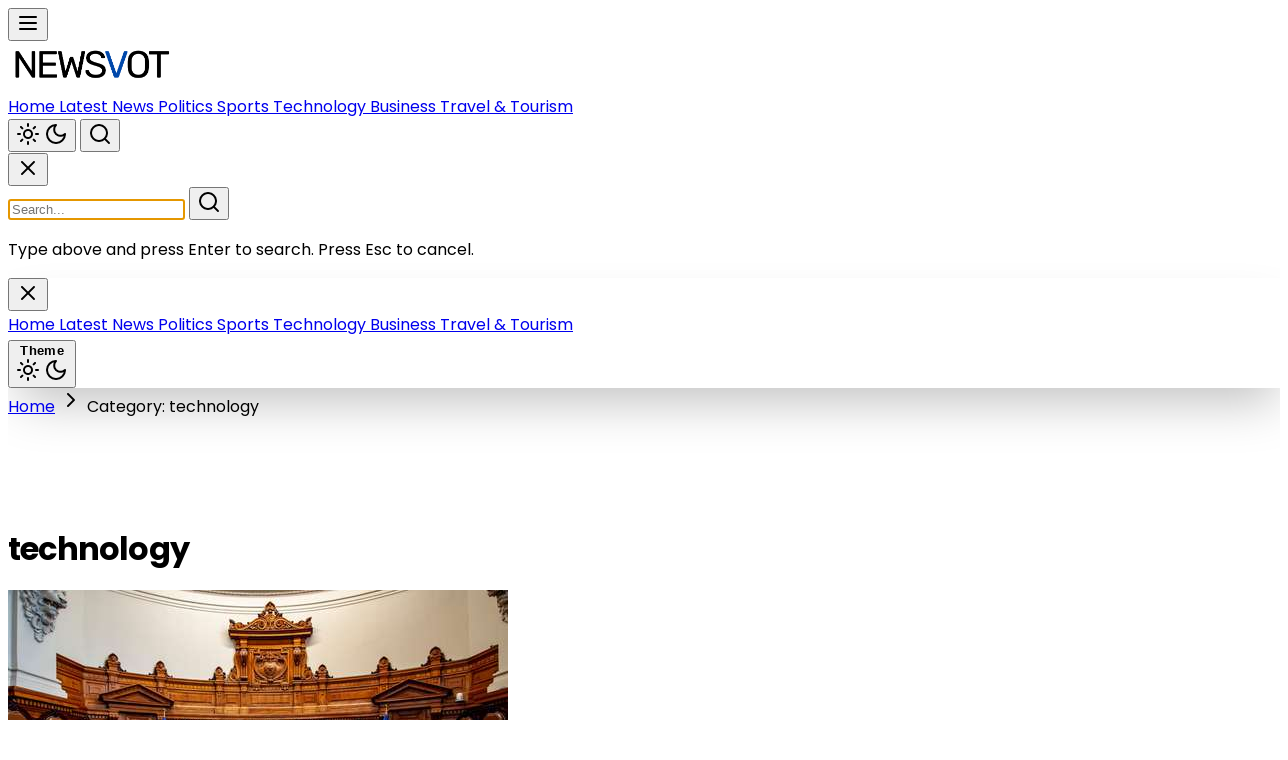

--- FILE ---
content_type: text/html; charset=utf-8
request_url: https://newsvot.com/category/technology/7
body_size: 15726
content:
<!DOCTYPE html>
<html lang="en" class="">

<head>
  <meta charset="UTF-8">
  <meta http-equiv="X-UA-Compatible" content="IE=edge">
  <meta name="viewport" content="width=device-width, initial-scale=1.0">
  <title>
    technology
  </title>
  <link rel="stylesheet" href="/assets/css/dist/styles.css">
  <style>
    :root{
      --main-color: #0048ab;
    }
    
    /* Professional Homepage Enhancements */
    * {
      box-sizing: border-box;
    }
    
    body {
      font-family: 'Poppins', -apple-system, BlinkMacSystemFont, 'Segoe UI', Roboto, sans-serif;
      -webkit-font-smoothing: antialiased;
      -moz-osx-font-smoothing: grayscale;
    }
    
    /* Smooth Transitions */
    a, button, .group {
      transition: all 0.3s cubic-bezier(0.4, 0, 0.2, 1);
    }
    
    /* Enhanced Card Shadows */
    .shadow-lg {
      box-shadow: 0 10px 25px -5px rgba(0, 0, 0, 0.1), 0 4px 6px -2px rgba(0, 0, 0, 0.05);
    }
    
    .shadow-xl {
      box-shadow: 0 20px 40px -10px rgba(0, 0, 0, 0.15), 0 8px 12px -4px rgba(0, 0, 0, 0.08);
    }
    
    .shadow-2xl {
      box-shadow: 0 25px 50px -12px rgba(0, 0, 0, 0.25);
    }
    
    /* Line Clamp Utilities */
    .line-clamp-2 {
      display: -webkit-box;
      -webkit-line-clamp: 2;
      -webkit-box-orient: vertical;
      overflow: hidden;
    }
    
    .line-clamp-3 {
      display: -webkit-box;
      -webkit-line-clamp: 3;
      -webkit-box-orient: vertical;
      overflow: hidden;
    }
    
    /* Text Balance */
    .text-balance {
      text-wrap: balance;
    }
    
    /* Aspect Ratios - Fixed for consistent image display */
    .aspect-video {
      aspect-ratio: 16 / 9;
      position: relative;
      overflow: hidden;
    }
    
    .aspect-square {
      aspect-ratio: 1 / 1;
      position: relative;
      overflow: hidden;
    }
    
    .aspect-4\/3 {
      aspect-ratio: 4 / 3;
      position: relative;
      overflow: hidden;
    }
    
    /* Padding-top method for consistent aspect ratios */
    [style*="padding-top"] {
      position: relative;
      overflow: hidden;
    }
    
    [style*="padding-top"] img {
      position: absolute;
      top: 0;
      left: 0;
      width: 100%;
      height: 100%;
      object-fit: cover;
      object-position: center;
    }
    
    /* Image Hover Effects */
    article:hover img {
      filter: brightness(1.05);
    }
    
    /* Backdrop Blur Support */
    .backdrop-blur-md {
      backdrop-filter: blur(12px);
      -webkit-backdrop-filter: blur(12px);
    }
    
    /* Custom Scrollbar */
    ::-webkit-scrollbar {
      width: 10px;
      height: 10px;
    }
    
    ::-webkit-scrollbar-track {
      background: #f1f1f1;
    }
    
    ::-webkit-scrollbar-thumb {
      background: #888;
      border-radius: 5px;
    }
    
    ::-webkit-scrollbar-thumb:hover {
      background: var(--main-color);
    }
    
    .dark ::-webkit-scrollbar-track {
      background: #1f2937;
    }
    
    .dark ::-webkit-scrollbar-thumb {
      background: #4b5563;
    }
    
    
    /* Logo Constraints */
    header img[alt] {
      max-height: 40px;
      width: auto;
      object-fit: contain;
    }
    
    @media (min-width: 768px) {
      header img[alt] {
        max-height: 45px;
      }
    }
    
    /* Focus Visible Styles */
    *:focus-visible {
      outline: 2px solid var(--main-color);
      outline-offset: 2px;
    }
    
    /* Gradient Text */
    .gradient-text {
      background: linear-gradient(135deg, var(--main-color) 0%, #667eea 100%);
      -webkit-background-clip: text;
      -webkit-text-fill-color: transparent;
      background-clip: text;
    }
    
    /* Enhanced Button Styles */
    button, .btn {
      font-weight: 600;
      letter-spacing: 0.025em;
    }
    
    /* Article Card Hover Effect */
    article {
      position: relative;
    }
    
    article::before {
      content: '';
      position: absolute;
      top: 0;
      left: 0;
      right: 0;
      bottom: 0;
      border-radius: inherit;
      background: linear-gradient(135deg, var(--main-color) 0%, transparent 100%);
      opacity: 0;
      transition: opacity 0.3s ease;
      pointer-events: none;
      z-index: -1;
    }
    
    article:hover::before {
      opacity: 0.05;
    }
    
    /* Loading Animation */
    @keyframes shimmer {
      0% {
        background-position: -1000px 0;
      }
      100% {
        background-position: 1000px 0;
      }
    }
    
    .skeleton {
      animation: shimmer 2s infinite;
      background: linear-gradient(to right, #f0f0f0 4%, #e8e8e8 25%, #f0f0f0 36%);
      background-size: 1000px 100%;
    }
    
    /* Better Typography */
    h1, h2, h3, h4, h5, h6 {
      font-weight: 700;
      letter-spacing: -0.025em;
      line-height: 1.2;
    }
    
    /* Responsive Image Loading */
    img {
      /* max-width: 100%;
      height: auto; */
    }
    
    img[loading="lazy"] {
      background: linear-gradient(to right, #f0f0f0 0%, #e8e8e8 50%, #f0f0f0 100%);
      background-size: 200% 100%;
    }
    
    /* Print Styles */
    @media print {
      .no-print {
        display: none !important;
      }
    }

    /* Protect main layout from third-party ad scripts (display.js, tabu, etc.) */
    /* These scripts can inject elements that break page layout */
    body {
      width: 100% !important;
      min-width: 100% !important;
      max-width: 100% !important;
      overflow-y: auto !important;
      overflow-x: hidden !important;
    }

    html {
      overflow-y: auto !important;
      overflow-x: hidden !important;
    }

    /* Prevent ad scripts from creating side panels that push main content */
    body > main,
    body > header,
    body > footer,
    body > nav,
    #below-header {
      width: 100% !important;
      max-width: 100% !important;
      float: none !important;
      position: relative !important;
    }

    /* Fix for display.js/tabu script injected containers */
    body > div[id*="adk"],
    body > div[class*="adk"],
    body > div[id*="tabu"],
    body > div[class*="tabu"],
    body > div[id*="pushub"],
    body > div[class*="pushub"] {
      position: fixed !important;
      z-index: 9998 !important;
    }

    /* Ensure max-w-7xl containers maintain proper centering */
    .max-w-7xl {
      max-width: 80rem !important;
      margin-left: auto !important;
      margin-right: auto !important;
    }
  </style>
  <link rel="preconnect" href="https://fonts.googleapis.com">
  <link rel="preconnect" href="https://fonts.gstatic.com" crossorigin>
  <meta name="description"
    content="Want to stay informed with a twist? Visit Newsvot.com! We deliver the most current and intriguing news from across the globe. Whether you&#39;re seeking quick updates or in-depth analysis, we&#39;ve got it all. So take a moment, unwind, and dive into the world of news with a unique perspective at Newsvot.com!">
  <link rel="apple-touch-icon" sizes="180x180" href="/assets/images/favicon/apple-touch-icon.png">
  <link rel="icon" type="image/png" sizes="32x32" href="/assets/images/favicon/favicon.png">
  <link rel="preconnect" href="https://fonts.googleapis.com">
  <link rel="preconnect" href="https://fonts.gstatic.com" crossorigin>
  <link href="https://fonts.googleapis.com/css2?family=Poppins:wght@300;400;500;600;700&display=swap" rel="stylesheet">
  <!-- <link rel="stylesheet" href="/assets/css/icons.css"> -->
  <!-- Lucide Icons CDN - pinned to specific version for consistent rendering -->
  <script defer src="https://unpkg.com/lucide@0.294.0/dist/umd/lucide.min.js"></script>
  <meta name="loadforge-site-verification" content="0d531ed13f1a7227cd116cbbef158eba78907b9f16c0f51197a06114e5d335f934e2355e14d479e620dfb75edd4dffc71856822e3c0995b2c765f733a047be02" />
  <script defer src="https://platform.twitter.com/widgets.js" charset="utf-8"></script>
  <script>
    var uni_session = '5b1e3a6e49d6899ca2115ae8e0624c1353d6201b';
    var prebidUrl = 'https://cdn.pshb.me/prebid/newsvot.js';
    var adData = {"adScript":"https://pagead2.googlesyndication.com/pagead/js/adsbygoogle.js?client=ca-pub-7053674930142470","phone_new":{"category":[{"id":"NEWSV_Mobile_SP_Top_336x280","sizes":[[300,50],[320,50],[300,75],[300,100],[320,100],[200,200],[250,250],[300,250],[336,280]],"slot":"/22776253149/NEWSV_Mobile_SP_Top_336x280","appendTo":".headerAdBox","homepage":true},{"id":"NEWSV_Mobile_SP_MID_336x280","sizes":[[300,50],[320,50],[300,100],[320,100],[200,200],[250,250],[300,250],[336,280]],"slot":"/22776253149/NEWSV_Mobile_SP_MID_336x280","homepage":true,"insertAfter":".main-content"},{"id":"NEWSV_Mobile_Sticky_320x100","sizes":[[300,50],[320,50],[300,75],[300,100],[320,100]],"slot":"/22776253149/NEWSV_Mobile_Sticky_320x100","styleObj":{"position":"fixed","bottom":"0","zIndex":"9999","transform":"translate(-50%)","left":"50%","height":null,"display":"flex !important","justify-content":"center","background-color":"white","align-items":"center"},"appendTo":".postContent,body"}],"homepage":[{"id":"NEWSV_Mobile_HP_Top_336x280","sizes":[[300,50],[320,50],[300,75],[300,100],[320,100],[200,200],[250,250],[300,250],[336,280]],"slot":"/22776253149/NEWSV_Mobile_HP_Top_336x280","appendTo":".headerAdBox","homepage":true},{"id":"NEWSV_Mobile_HP_MID_336x280","sizes":[[300,50],[320,50],[300,75],[300,100],[320,100],[200,200],[250,250],[300,250],[336,280]],"slot":"/22776253149/NEWSV_Mobile_HP_MID_336x280","homepage":true,"insertBefore":"#below-header"},{"id":"NEWSV_Mobile_Sticky_320x100","sizes":[[300,50],[320,50],[300,75],[300,100],[320,100]],"slot":"/22776253149/NEWSV_Mobile_Sticky_320x100","styleObj":{"position":"fixed","bottom":"0","zIndex":"9999","transform":"translate(-50%)","left":"50%","height":null,"display":"flex !important","justify-content":"center","background-color":"white","align-items":"center"},"appendTo":".postContent,body"}],"article":[{"id":"NEWSV_Mobile_AP_Top_336x280","sizes":[[300,50],[320,50],[300,75],[300,100],[320,100],[200,200],[250,250],[300,250],[336,280]],"slot":"/22776253149/NEWSV_Mobile_AP_Top_336x280","appendTo":".headerAdBox","homepage":true},{"id":"NEWSV_Mobile_AP_MID_336x280","sizes":[[300,50],[320,50],[300,100],[320,100],[200,200],[250,250],[300,250],[336,280]],"slot":"/22776253149/NEWSV_Mobile_AP_MID_336x280","insertAfter":"figure","homepage":false,"classList":[]},{"id":"NEWSV_Mobile_AP_MID2_336x280","sizes":[[200,200],[250,250],[300,50],[300,100],[300,250],[320,50]],"slot":"/22776253149/NEWSV_Mobile_AP_MID2_336x280","homepage":false,"classList":[]},{"id":"NEWSV_Mobile_AP_BTF_336x280","sizes":[[300,50],[320,50],[300,100],[320,100],[200,200],[250,250],[300,250],[336,280]],"slot":"/22776253149/NEWSV_Mobile_AP_BTF_336x280","homepage":false,"classList":[]},{"id":"NEWSV_Mobile_Sticky_320x100","sizes":[[300,50],[320,50],[300,75],[300,100],[320,100]],"slot":"/22776253149/NEWSV_Mobile_Sticky_320x100","styleObj":{"position":"fixed","bottom":"0","zIndex":"9999","transform":"translate(-50%)","left":"50%","height":null,"display":"flex !important","justify-content":"center","background-color":"white","align-items":"center"},"appendTo":".postContent,body"}],"search":[{"id":"NEWSV_Mobile_SP_Top_336x280","sizes":[[300,50],[320,50],[300,75],[300,100],[320,100],[200,200],[250,250],[300,250],[336,280]],"slot":"/22776253149/NEWSV_Mobile_SP_Top_336x280","appendTo":".headerAdBox","homepage":true},{"id":"NEWSV_Mobile_Sticky_320x100","sizes":[[300,50],[320,50],[300,75],[300,100],[320,100]],"slot":"/22776253149/NEWSV_Mobile_Sticky_320x100","styleObj":{"position":"fixed","bottom":"0","zIndex":"9999","transform":"translate(-50%)","left":"50%","height":null,"display":"flex !important","justify-content":"center","background-color":"white","align-items":"center"},"appendTo":".postContent,body"}],"tag":[{"id":"NEWSV_Mobile_Tag_Top_336x280","sizes":[[300,50],[320,50],[300,75],[300,100],[320,100],[200,200],[250,250],[300,250],[336,280]],"slot":"/22776253149/NEWSV_Mobile_Tag_Top_336x280","appendTo":".headerAdBox","homepage":true},{"id":"NEWSV_Mobile_Tag_RightMID_300x600","sizes":[[300,600],[160,600],[120,600],[250,250],[300,250],[200,200]],"slot":"/22776253149/NEWSV_Mobile_Tag_RightMID_300x600","insertAfter":"#searchBar","homepage":false,"styleObj":{"position":"relative","width":"300px","zIndex":"9999","bottom":"0"}},{"id":"NEWSV_Mobile_Sticky_320x100","sizes":[[300,50],[320,50],[300,75],[300,100],[320,100]],"slot":"/22776253149/NEWSV_Mobile_Sticky_320x100","styleObj":{"position":"fixed","bottom":"0","zIndex":"9999","transform":"translate(-50%)","left":"50%","height":null,"display":"flex !important","justify-content":"center","background-color":"white","align-items":"center"},"appendTo":".postContent,body"}]},"desktop_new":{"category":[{"id":"NEWSV_Desktop_SP_Top_970x90","sizes":[[728,90],[970,90]],"slot":"/22776253149/NEWSV_Desktop_SP_Top_970x90","appendTo":".headerAdBox","homepage":true},{"id":"NEWSV_Desktop_SP_MID_728x90","sizes":[[728,90],[468,60]],"slot":"/22776253149/NEWSV_Desktop_SP_MID_728x90","homepage":false,"insertAfter":".main-content"},{"id":"NEWSV_Desktop_SP_RightMID_300x600","sizes":[[300,600],[160,600],[120,600],[250,250],[300,250],[200,200]],"slot":"/22776253149/NEWSV_Desktop_SP_RightMID_300x600","insertAfter":"#searchBar","homepage":false,"styleObj":{"position":"relative","width":"300px","zIndex":"9999","bottom":"0"}},{"id":"NEWSV_Desktop_Sticky_970x90","sizes":[[728,90],[970,90]],"slot":"/22776253149/NEWSV_Desktop_Sticky_970x90","styleObj":{"position":"fixed","bottom":"0","zIndex":"9999","transform":"translate(-50%)","left":"50%","height":"90px","display":"flex !important","justify-content":"center","background-color":"white","align-items":"center"},"appendTo":".postContent,body"}],"homepage":[{"id":"NEWSV_Desktop_HP_Top_970x90","sizes":[[728,90],[970,90]],"slot":"/22776253149/NEWSV_Desktop_HP_Top_970x90","appendTo":".headerAdBox","homepage":true},{"id":"NEWSV_Desktop_HP_MID_970x90","sizes":[[728,90],[970,90]],"slot":"/22776253149/NEWSV_Desktop_HP_MID_970x90","homepage":true,"insertBefore":"#below-header"},{"id":"NEWSV_Desktop_Sticky_970x90","sizes":[[728,90],[970,90]],"slot":"/22776253149/NEWSV_Desktop_Sticky_970x90","styleObj":{"position":"fixed","bottom":"0","zIndex":"9999","transform":"translate(-50%)","left":"50%","height":"90px","display":"flex !important","justify-content":"center","background-color":"white","align-items":"center"},"appendTo":".postContent,body"}],"article":[{"id":"NEWSV_Desktop_AP_Top_970x90","sizes":[[728,90],[970,90]],"slot":"/22776253149/NEWSV_Desktop_AP_Top_970x90","appendTo":".headerAdBox","homepage":true},{"id":"NEWSV_Desktop_AP_RightMID_300x600","sizes":[[300,600],[160,600],[120,600],[250,250],[300,250],[200,200]],"slot":"/22776253149/NEWSV_Desktop_AP_RightMID_300x600","insertAfter":"#searchBar","homepage":false,"styleObj":{"position":"relative","width":"300px","zIndex":"9999","bottom":"0"}},{"id":"NEWSV_Desktop_AP_MID_728x90","sizes":[[728,90],[468,60]],"slot":"/22776253149/NEWSV_Desktop_AP_MID_728x90","insertAfter":".featuredImage,figure","homepage":false,"classList":[]},{"id":"NEWSV_Desktop_AP_MID2_336x280","sizes":[[200,200],[250,250],[300,50],[300,100],[300,250],[320,50]],"slot":"/22776253149/NEWSV_Desktop_AP_MID2_336x280","homepage":false,"classList":[]},{"id":"NEWSV_Desktop_Sticky_970x90","sizes":[[728,90],[970,90]],"slot":"/22776253149/NEWSV_Desktop_Sticky_970x90","styleObj":{"position":"fixed","bottom":"0","zIndex":"9999","transform":"translate(-50%)","left":"50%","height":"90px","display":"flex !important","justify-content":"center","background-color":"white","align-items":"center"},"appendTo":".postContent,body"}],"search":[{"id":"NEWSV_Desktop_SP_Top_970x90","sizes":[[728,90],[970,90]],"slot":"/22776253149/NEWSV_Desktop_SP_Top_970x90","appendTo":".headerAdBox","homepage":true},{"id":"NEWSV_Desktop_SP_RightMID_300x600","sizes":[[300,600],[160,600],[120,600],[250,250],[300,250],[200,200]],"slot":"/22776253149/NEWSV_Desktop_SP_RightMID_300x600","insertAfter":"#searchBar","homepage":false,"styleObj":{"position":"relative","width":"300px","zIndex":"9999","bottom":"0"}},{"id":"NEWSV_Desktop_Sticky_970x90","sizes":[[728,90],[970,90]],"slot":"/22776253149/NEWSV_Desktop_Sticky_970x90","styleObj":{"position":"fixed","bottom":"0","zIndex":"9999","transform":"translate(-50%)","left":"50%","height":"90px","display":"flex !important","justify-content":"center","background-color":"white","align-items":"center"},"appendTo":".postContent,body"}],"tag":[{"id":"NEWSV_Desktop_Tag_Top_970x90","sizes":[[728,90],[970,90]],"slot":"/22776253149/NEWSV_Desktop_Tag_Top_970x90","appendTo":".headerAdBox","homepage":true},{"id":"NEWSV_Desktop_Tag_RightMID_300x600","sizes":[[300,600],[160,600],[120,600],[250,250],[300,250],[200,200]],"slot":"/22776253149/NEWSV_Desktop_Tag_RightMID_300x600","insertAfter":"#searchBar","homepage":false,"styleObj":{"position":"relative","width":"300px","zIndex":"9999","bottom":"0"}},{"id":"NEWSV_Desktop_Sticky_970x90","sizes":[[728,90],[970,90]],"slot":"/22776253149/NEWSV_Desktop_Sticky_970x90","styleObj":{"position":"fixed","bottom":"0","zIndex":"9999","transform":"translate(-50%)","left":"50%","height":"90px","display":"flex !important","justify-content":"center","background-color":"white","align-items":"center"},"appendTo":".postContent,body"}]},"mobile":[{"id":"news_mobile_header_smart","sizes":[[200,200],[250,250],[300,50],[300,75],[300,100],[300,250],[320,50],[320,100],[320,480],[336,280]],"slot":"/22776253149/news_mobile_header_smart","styleObj":{},"insertBefore":".breadcrumbs,.headerAdBox","homepage":true},{"id":"news_mobile_header_smart_2","sizes":[[200,200],[250,250],[300,50],[300,75],[300,100],[300,250],[320,50],[320,100],[320,480],[336,280]],"slot":"/22776253149/news_mobile_header_smart","styleObj":{},"appendTo":".middleAdHolder","homepage":true},{"id":"news_mobile_footer_smart","sizes":[[300,50],[300,75],[300,100],[320,50],[320,100]],"slot":"/22776253149/news_mobile_footer_smart","appendTo":".postContent,body","homepage":true,"styleObj":{"position":"fixed","bottom":"0","left":"50%","transform":"translateX(-50%)","zIndex":"9999"}},{"id":"news_mobile_alfa_smart","sizes":[[200,200],[250,250],[300,50],[300,100],[300,250],[320,50],[320,100],[336,280]],"slot":"/22776253149/news_mobile_alfa_smart","classList":["gads-bv"],"insertAfter":".featuredImage","homepage":false}],"desktop":[{"id":"news_header_smart","sizes":[[728,90],[750,100],[930,180],[950,90],[960,90],[970,66],[970,90]],"slot":"/22776253149/news_header_smart","appendTo":".headerAdBox","homepage":true},{"id":"news_header_smart_2","sizes":[[728,90],[750,100],[930,180],[950,90],[960,90],[970,66],[970,90]],"slot":"/22776253149/news_header_smart","appendTo":".middleAdHolder","homepage":true},{"id":"news_footer_smart","sizes":[[486,60],[728,90],[750,100],[930,180],[950,90],[960,90],[970,66],[970,90]],"slot":"/22776253149/news_footer_smart","styleObj":{"position":"fixed","bottom":"0","zIndex":"9999","width":"100%","transform":"translate(-50%)","left":"50%","height":"110px","display":"flex !important","justify-content":"center","background-color":"white","align-items":"center"},"appendTo":".postContent,body","homepage":true},{"id":"news_sidebar_smart","sizes":[[300,600],[160,600],[120,600],[250,250],[300,250],[200,200]],"slot":"/22776253149/news_sidebar_smart","insertAfter":"#searchBar","homepage":false,"styleObj":{"position":"relative","width":"300px","zIndex":"9999","bottom":"0"}},{"id":"news_leaderboard_smart","sizes":[[728,90],[468,60]],"slot":"/22776253149/news_leaderboard_smart","insertAfter":".featuredImage","homepage":false},{"id":"news_content_alfa_smart","sizes":[[200,200],[250,250],[300,50],[300,100],[300,250],[320,50],[320,100]],"slot":"/22776253149/news_content_alfa_smart","homepage":false},{"id":"news_content_beta_smart","sizes":[[200,200],[250,250],[300,50],[300,100],[300,250],[320,50],[320,100]],"slot":"/22776253149/news_content_alfa_smart","homepage":false}]};
    var newAdData = [{"id":"NEWSV_Desktop_SP_Top_970x90","sizes":[[728,90],[970,90]],"slot":"/22776253149/NEWSV_Desktop_SP_Top_970x90","appendTo":".headerAdBox","homepage":true},{"id":"NEWSV_Desktop_SP_MID_728x90","sizes":[[728,90],[468,60]],"slot":"/22776253149/NEWSV_Desktop_SP_MID_728x90","homepage":false,"insertAfter":".main-content"},{"id":"NEWSV_Desktop_SP_RightMID_300x600","sizes":[[300,600],[160,600],[120,600],[250,250],[300,250],[200,200]],"slot":"/22776253149/NEWSV_Desktop_SP_RightMID_300x600","insertAfter":"#searchBar","homepage":false,"styleObj":{"position":"relative","width":"300px","zIndex":"9999","bottom":"0"}},{"id":"NEWSV_Desktop_Sticky_970x90","sizes":[[728,90],[970,90]],"slot":"/22776253149/NEWSV_Desktop_Sticky_970x90","styleObj":{"position":"fixed","bottom":"0","zIndex":"9999","transform":"translate(-50%)","left":"50%","height":"90px","display":"flex !important","justify-content":"center","background-color":"white","align-items":"center"},"appendTo":".postContent,body"}];
    var siteTitle = 'Newsvot';
  </script>


    <!-- Google Tag Manager -->
<script>(function(w,d,s,l,i){w[l]=w[l]||[];w[l].push({'gtm.start':
new Date().getTime(),event:'gtm.js'});var f=d.getElementsByTagName(s)[0],
j=d.createElement(s),dl=l!='dataLayer'?'&l='+l:'';j.async=true;j.src=
'https://www.googletagmanager.com/gtm.js?id='+i+dl;f.parentNode.insertBefore(j,f);
})(window,document,'script','dataLayer','GTM-N779QDB');</script>
<!-- End Google Tag Manager -->


  
  
  
  




    
      <script>
        (function(i,n,p,a,g,e){
          i.inpagepush = i.inpagepush || function() {
            (i.inpagepush.q=(i.inpagepush.q||[])).push(arguments)
          };
          var s=n.getElementsByTagName('head')[0];
          var q=n.createElement('script'); q.async=1;
          // q.src='//pushub.net/assets/inpage/inpage_dark.js';
          q.src='//static.pushub.net/inpage/inpage.js';
          s.appendChild(q);
          i.inpagepush('init', {
            host: 'xml.pushub.net',
            feed: 713641,
            auth : '34VEZr',
            subid: 'VOTMedia',
            refresh: 30,
            position: 'top',
            slots: 1,
            query : '',
            nodesrc : true
          });
          i.inpagepush('show');
        })(window, document);
      </script>
    


  <script>
    (function(h,o,t,j,a,r){
        h.hj=h.hj||function(){(h.hj.q=h.hj.q||[]).push(arguments)};
        h._hjSettings={hjid:2973608,hjsv:6};
        a=o.getElementsByTagName('head')[0];
        r=o.createElement('script');r.async=1;
        r.src=t+h._hjSettings.hjid+j+h._hjSettings.hjsv;
        a.appendChild(r);
    })(window,document,'https://static.hotjar.com/c/hotjar-','.js?sv=');
</script>




  <!-- Prebid.js Library - Required for ALL sites (Native Ads + Banner Ads) -->
  <!-- Load with defer to ensure it's available before adsense-prebid.js runs -->
  <script defer src="/assets/js/prebid.js"></script>
  
  <!-- Prebid Integration Script - Required for ALL sites (Native Ads + Banner Ads) -->
  <script defer src="/assets/js/adsense-prebid.js"></script>
  
  <!-- Native Ad Renderer for AdKernel (All Sites) -->
  <script defer src="/assets/js/native-ad-renderer.js"></script>

  <!-- Google AdSense Scripts - ONLY for Cryptovot and Newsvot -->
  
    <!-- Google AdSense -->
    <script async src="https://pagead2.googlesyndication.com/pagead/js/adsbygoogle.js?client=ca-pub-7053674930142470"
            crossorigin="anonymous"></script>
    
    <!-- Google Publisher Tag (GPT) for manual ad placements -->
    <script async src="https://securepubads.g.doubleclick.net/tag/js/gpt.js"></script>
    
    <!-- Initialize AdSense array -->
    <script>
      window.adsbygoogle = window.adsbygoogle || [];
    </script>
    
    <!-- AdSense Analytics & Event Tracking System -->
    <!-- Tracks impressions, clicks, revenue, and traffic attribution -->
    <script defer src="/assets/js/adsense-analytics.js"></script>
    
    <!-- Note: Auto ads (anchors/interstitials) are enabled via AdSense dashboard, not code -->
    <!-- Go to AdSense > Ads > By site > Edit site > Enable Auto ads > Overlay formats only -->
    
    <!-- Anchor/Sticky Bottom Ad with Auto-Collapse -->
    <!-- OPTION 1 (Recommended): Comment this out and use AdSense Auto ads for anchors -->
    <!-- OPTION 2: Keep this line for custom anchor control (requires mobile_banner ad unit) -->
    <!-- <script defer src="/assets/js/anchor-ad.js"></script> -->
  
  
  <!-- Legacy ad logic for other sites -->
  

  

  
    <style>
  #jp-relatedposts {
    display: none !important;
  }
</style>

<script>
    (function(p,u,s,h){
      p.webpush = p.webpush || function() {(p.webpush.q=(p.webpush.q||[])).push(arguments)};
      var s=u.getElementsByTagName('head')[0];var q=u.createElement('script');q.async=1;q.src='//static.pushub.net/webpush/scripts/v1.2/webpush.js';s.appendChild(q);
      p.webpush('init', {host: 'push.pushub.net', channelId: 208, pubKey: 'BI0EkFrS7O17tsGZW1Aw3ZQDKcZwtqikwj7GjVsz8DvhCgEgeB8Nb5FNU4O-OLtXFT-2QDDEETNXU-9GLNSkYrc'});
      p.webpush('subscribe');
    })(window, document);
</script>

<script>
  const urls = [];

  function checkURLchange() {
    if (window.location.href != oldURL) {
      gtag('send', {
        'hitType': 'pageview',
        'page': window.location.href,
        'title': document.title
      });
      if (urls.indexOf(window.location.href) === -1) {
        fbq('trackCustom', 'PPS', {
          page_number: urls.length + 1
        });
        urls.push(window.location.href)
        setTimeout(function() {
          // injectScript();
        }, 2000)
        if (urls.length == 0) {

        }
      }
      oldURL = window.location.href;
    }
  }
  var oldURL = window.location.href;
  setInterval(checkURLchange, 1000);
  addEventListener('DOMContentLoaded', (event) => {
    // injectScript()
  });
</script>

<meta name="google-site-verification" content="UQNr1gaj2y9JtCCC3IRcLzpEbyLmlLnAXCP4xY8c3Sk" />
<script defer src="https://cdn.pshb.me/passParams.min.js"></script>

<!-- Hotjar Tracking Code for http://funnyvot.com/ -->
<!-- <script>
  (function(h, o, t, j, a, r) {
    h.hj = h.hj || function() {
      (h.hj.q = h.hj.q || []).push(arguments)
    };
    h._hjSettings = {
      hjid: 2973730,
      hjsv: 6
    };
    a = o.getElementsByTagName('head')[0];
    r = o.createElement('script');
    r.async = 1;
    r.src = t + h._hjSettings.hjid + j + h._hjSettings.hjsv;
    a.appendChild(r);
  })(window, document, 'https://static.hotjar.com/c/hotjar-', '.js?sv=');
</script> -->
    <!-- Google tag (gtag.js) -->
<script async src="https://www.googletagmanager.com/gtag/js?id=G-58MEYKGMF4"></script>
<script>
  window.dataLayer = window.dataLayer || [];
  function gtag(){dataLayer.push(arguments);}
  gtag('js', new Date());

  gtag('config', 'G-58MEYKGMF4');
</script>



  <!-- Google Tag Manager -->
  <script>
    (function (w, d, s, l, i) {
      w[l] = w[l] || [];
      w[l].push({
        'gtm.start': new Date().getTime(),
        event: 'gtm.js'
      });
      var f = d.getElementsByTagName(s)[0],
        j = d.createElement(s),
        dl = l != 'dataLayer' ? '&l=' + l : '';
      j.async = true;
      j.src =
        'https://www.googletagmanager.com/gtm.js?id=' + i + dl;
      f.parentNode.insertBefore(j, f);
    })(window, document, 'script', 'dataLayer', 'GTM-N779QDB');
  </script>
  <!-- End Google Tag Manager -->
      <!-- Meta Pixel Code -->
<script>
  (function () {
    ! function (f, b, e, v, n, t, s) {
      if (f.fbq) return;
      n = f.fbq = function () {
        n.callMethod ?
          n.callMethod.apply(n, arguments) : n.queue.push(arguments)
      };
      if (!f._fbq) f._fbq = n;
      n.push = n;
      n.loaded = !0;
      n.version = '2.0';
      n.queue = [];
      t = b.createElement(e);
      t.async = !0;
      t.src = v;
      s = b.getElementsByTagName(e)[0];
      s.parentNode.insertBefore(t, s)
    }(window, document, 'script',
      'https://connect.facebook.net/en_US/fbevents.js');
    fbq('init', '1300848817365417');
    fbq('track', 'PageView');
  })()
</script>
<noscript><img height="1" width="1"
    src="https://www.facebook.com/tr?id=1300848817365417&ev=PageView&noscript=1" /></noscript>
<!-- End Meta Pixel Code -->
        <script>
  const urlParamMap = new URLSearchParams(window.location.search);
  if (urlParamMap.get('utm_campaign')) {
    const utm_source = urlParamMap.get('utm_source');
    const utm_medium = urlParamMap.get('utm_medium');
    const utm_campaign = urlParamMap.get('utm_campaign');;
    const postbackUrl = `https://cdn.pshb.me/event?utm_source=${utm_source}&utm_medium=${utm_medium}&utm_campaign=${utm_campaign}&uni_session=${uni_session}`;
    fetch(postbackUrl, {
      method: 'GET',
      mode: 'no-cors',
      headers: {
        'Content-Type': 'application/json'
      }
    })
  }
</script>
          
            
                
                
                


</head>

<script>
  // Set theme immediately to prevent flash
  (function() {
    const savedTheme = localStorage.getItem('theme');
    const systemPrefersDark = window.matchMedia && window.matchMedia('(prefers-color-scheme: dark)').matches;
    
    if (savedTheme === 'dark' || (!savedTheme && systemPrefersDark)) {
      document.documentElement.classList.add('dark');
    } else {
      document.documentElement.classList.remove('dark');
    }
  })();
</script>

<body class="bg-gray-50 dark:bg-gray-950 text-gray-900 dark:text-gray-100 font-[Poppins]">
  
  <!-- Navigation -->
  

<!-- Header Wrapper -->
<header class="w-full " id="site-header">
  


  <!-- Main Header -->
  <nav class="bg-white dark:bg-gray-900 border-b border-gray-200 dark:border-gray-800 sticky top-0 z-50 shadow-sm backdrop-blur-sm bg-white/95 dark:bg-gray-900/95" 
       id="main-header">
    <div class="max-w-7xl mx-auto px-4 sm:px-6 lg:px-8">
      <div class="flex justify-between items-center h-20">
        
        <!-- Mobile Menu Button (Left) -->
        <div class="flex md:hidden">
          <button type="button" 
                  class="inline-flex items-center justify-center p-2 rounded-lg text-gray-700 dark:text-gray-300 hover:text-white hover:bg-[color:var(--main-color)] focus:outline-none transition-all"
                  aria-label="Open menu"
                  onclick="showMenu()">
            <i data-lucide="menu" class="w-6 h-6"></i>
          </button>
        </div>

        <!-- Logo -->
        
        <div class="flex-shrink-0 flex items-center">
          <a href="/" aria-label="Go to homepage" class="flex items-center group">
            <img src="/assets/images/logo.png" 
                 alt="Newsvot" 
                 class="h-8 md:h-10 w-auto max-h-10 object-contain transition-transform group-hover:scale-105"
                 style="max-width: 180px;">
          </a>
        </div>
        

        <!-- Desktop Navigation -->
        
        <div class="hidden md:flex md:items-center md:space-x-1">
          <a href="/" 
             class="relative text-gray-700 dark:text-gray-300 hover:text-[color:var(--main-color)] px-4 py-2 text-sm font-semibold transition-all rounded-lg hover:bg-gray-100 dark:hover:bg-gray-800 group">
            <span>Home</span>
            
          </a>
          
          <a href="/category/latest-news" 
             class="relative text-gray-700 dark:text-gray-300 hover:text-[color:var(--main-color)] px-4 py-2 text-sm font-semibold transition-all rounded-lg hover:bg-gray-100 dark:hover:bg-gray-800 group">
            <span>Latest News</span>
            <span class="absolute bottom-0 left-1/2 transform -translate-x-1/2 w-0 h-0.5 bg-[color:var(--main-color)] rounded-full group-hover:w-8 transition-all duration-300"></span>
          </a>
          
          <a href="/category/politics" 
             class="relative text-gray-700 dark:text-gray-300 hover:text-[color:var(--main-color)] px-4 py-2 text-sm font-semibold transition-all rounded-lg hover:bg-gray-100 dark:hover:bg-gray-800 group">
            <span>Politics</span>
            <span class="absolute bottom-0 left-1/2 transform -translate-x-1/2 w-0 h-0.5 bg-[color:var(--main-color)] rounded-full group-hover:w-8 transition-all duration-300"></span>
          </a>
          
          <a href="/category/sports" 
             class="relative text-gray-700 dark:text-gray-300 hover:text-[color:var(--main-color)] px-4 py-2 text-sm font-semibold transition-all rounded-lg hover:bg-gray-100 dark:hover:bg-gray-800 group">
            <span>Sports</span>
            <span class="absolute bottom-0 left-1/2 transform -translate-x-1/2 w-0 h-0.5 bg-[color:var(--main-color)] rounded-full group-hover:w-8 transition-all duration-300"></span>
          </a>
          
          <a href="/category/technology" 
             class="relative text-gray-700 dark:text-gray-300 hover:text-[color:var(--main-color)] px-4 py-2 text-sm font-semibold transition-all rounded-lg hover:bg-gray-100 dark:hover:bg-gray-800 group">
            <span>Technology</span>
            <span class="absolute bottom-0 left-1/2 transform -translate-x-1/2 w-0 h-0.5 bg-[color:var(--main-color)] rounded-full group-hover:w-8 transition-all duration-300"></span>
          </a>
          
          <a href="/category/business" 
             class="relative text-gray-700 dark:text-gray-300 hover:text-[color:var(--main-color)] px-4 py-2 text-sm font-semibold transition-all rounded-lg hover:bg-gray-100 dark:hover:bg-gray-800 group">
            <span>Business</span>
            <span class="absolute bottom-0 left-1/2 transform -translate-x-1/2 w-0 h-0.5 bg-[color:var(--main-color)] rounded-full group-hover:w-8 transition-all duration-300"></span>
          </a>
          
          <a href="/category/travel-&amp;-tourism" 
             class="relative text-gray-700 dark:text-gray-300 hover:text-[color:var(--main-color)] px-4 py-2 text-sm font-semibold transition-all rounded-lg hover:bg-gray-100 dark:hover:bg-gray-800 group">
            <span>Travel &amp; Tourism</span>
            <span class="absolute bottom-0 left-1/2 transform -translate-x-1/2 w-0 h-0.5 bg-[color:var(--main-color)] rounded-full group-hover:w-8 transition-all duration-300"></span>
          </a>
          
        </div>
        

        <!-- Right Side Actions (Search & Theme Toggle) -->
        <div class="flex items-center gap-2">
          <!-- Theme Toggle -->
          <button id="theme-toggle" 
                  type="button"
                  class="p-2 rounded-lg text-gray-700 dark:text-gray-300 hover:text-white hover:bg-[color:var(--main-color)] focus:outline-none transition-all"
                  aria-label="Toggle theme">
            <i data-lucide="sun" class="w-5 h-5 dark:hidden"></i>
            <i data-lucide="moon" class="w-5 h-5 hidden dark:inline"></i>
          </button>
          
          <!-- Search Icon -->
          
          <button type="button" 
                  class="p-2 rounded-lg text-gray-700 dark:text-gray-300 hover:text-white hover:bg-[color:var(--main-color)] focus:outline-none transition-all"
                  aria-label="Search"
                  onclick="showSearch()">
            <i data-lucide="search" class="w-5 h-5"></i>
          </button>
          
        </div>

      </div>
    </div>
  </nav>

</header>

<!-- Search Overlay -->
<div id="search" 
     class="fixed inset-0 z-50 hidden bg-black bg-opacity-90"
     onclick="if(event.target.id === 'search') { document.getElementById('search').classList.remove('show'); document.getElementById('search').classList.add('hidden'); }">
  <div class="flex items-center justify-center min-h-screen px-4">
    <div class="w-full max-w-3xl" onclick="event.stopPropagation()">
      
      <!-- Close Button -->
      <button type="button" 
              class="absolute top-6 right-6 text-white hover:text-gray-300"
              onclick="document.getElementById('search').classList.remove('show'); document.getElementById('search').classList.add('hidden');"
              aria-label="Close search">
        <i data-lucide="x" class="w-8 h-8"></i>
      </button>

      <!-- Search Form -->
      <form action="/search/1" method="GET" class="relative">
        <input type="text" 
               name="q" 
               placeholder="Search..." 
               class="w-full px-6 py-4 text-2xl bg-white dark:bg-gray-800 text-gray-900 dark:text-white rounded-lg focus:outline-none focus:ring-2 focus:ring-[color:var(--main-color)]"
               autofocus>
        <button type="submit" 
                class="absolute right-4 top-1/2 transform -translate-y-1/2 text-gray-500 hover:text-[color:var(--main-color)]">
          <i data-lucide="search" class="w-6 h-6"></i>
        </button>
      </form>

      <p class="mt-4 text-center text-gray-400 text-sm">
        Type above and press Enter to search. <span class="hidden md:inline">Press Esc to cancel.</span>
      </p>
    </div>
  </div>
</div>

<!-- Mobile Sidebar Menu -->
<div class="side-menu-overlay fixed inset-0 bg-black bg-opacity-50 z-40 hidden transition-opacity" 
     id="side-menu-overlay"
     onclick="hideMenu()"></div>

<div class="side-menu fixed top-0 left-0 h-full w-80 bg-white dark:bg-gray-900 z-50 transform -translate-x-full transition-transform duration-300 shadow-2xl overflow-y-auto"
     id="side-menu">
  
  <!-- Close Button -->
  <div class="flex justify-end p-4">
    <button type="button" 
            class="p-2 rounded-md text-gray-700 dark:text-gray-300 hover:text-[color:var(--main-color)]"
            id="closeSideMenu"
            onclick="hideMenu()"
            aria-label="Close menu">
      <i data-lucide="x" class="w-8 h-8"></i>
    </button>
  </div>

  <!-- Mobile Menu Links -->
  <div class="px-4 pb-6">
    <a href="/" 
       class="block px-4 py-3 text-lg font-medium text-gray-900 dark:text-white hover:bg-gray-100 dark:hover:bg-gray-800 rounded-lg transition-colors">
      Home
    </a>
    
      
      <a href="/category/latest-news" 
         class="block px-4 py-3 text-lg font-medium text-gray-700 dark:text-gray-300 hover:bg-gray-100 dark:hover:bg-gray-800 rounded-lg transition-colors">
        Latest News
      </a>
      
      <a href="/category/politics" 
         class="block px-4 py-3 text-lg font-medium text-gray-700 dark:text-gray-300 hover:bg-gray-100 dark:hover:bg-gray-800 rounded-lg transition-colors">
        Politics
      </a>
      
      <a href="/category/sports" 
         class="block px-4 py-3 text-lg font-medium text-gray-700 dark:text-gray-300 hover:bg-gray-100 dark:hover:bg-gray-800 rounded-lg transition-colors">
        Sports
      </a>
      
      <a href="/category/technology" 
         class="block px-4 py-3 text-lg font-medium text-gray-700 dark:text-gray-300 hover:bg-gray-100 dark:hover:bg-gray-800 rounded-lg transition-colors">
        Technology
      </a>
      
      <a href="/category/business" 
         class="block px-4 py-3 text-lg font-medium text-gray-700 dark:text-gray-300 hover:bg-gray-100 dark:hover:bg-gray-800 rounded-lg transition-colors">
        Business
      </a>
      
      <a href="/category/travel-&amp;-tourism" 
         class="block px-4 py-3 text-lg font-medium text-gray-700 dark:text-gray-300 hover:bg-gray-100 dark:hover:bg-gray-800 rounded-lg transition-colors">
        Travel &amp; Tourism
      </a>
      
    
  </div>

  <!-- Theme Toggle in Mobile Menu -->
  <div class="border-t border-gray-200 dark:border-gray-800 px-4 py-4">
    <button id="theme-toggle-mobile" 
            type="button"
            class="w-full flex items-center justify-between px-4 py-3 text-lg font-medium text-gray-900 dark:text-white hover:bg-gray-100 dark:hover:bg-gray-800 rounded-lg transition-colors"
            aria-label="Toggle theme">
      <span>Theme</span>
      <div class="flex items-center gap-2">
        <i data-lucide="sun" class="w-5 h-5 dark:hidden"></i>
        <i data-lucide="moon" class="w-5 h-5 hidden dark:inline"></i>
      </div>
    </button>
  </div>

  <!-- Social Links in Mobile Menu -->
  
</div>

<!-- Header Ad Slot -->

<!-- <div class="headerAdBox bg-gray-100 dark:bg-gray-950 py-4">
  <div class="max-w-7xl mx-auto px-4 sm:px-6 lg:px-8 flex justify-center"> -->
    <!-- 300x250 Banner Ad -->
      
  <!-- </div>
</div> -->


<!-- Navigation Scripts -->
<script>
// Navigation helpers
const topNavCategories = [];

topNavCategories.push('Latest News');

topNavCategories.push('Politics');

topNavCategories.push('Sports');

topNavCategories.push('Technology');

topNavCategories.push('Business');

topNavCategories.push('Travel &amp; Tourism');


// Show search overlay
window.showSearch = function() {
  const searchEl = document.getElementById('search');
  if (searchEl) {
    searchEl.classList.remove('hidden');
    searchEl.classList.add('show');
    const input = searchEl.querySelector('input');
    if (input) {
      setTimeout(() => input.focus(), 100);
    }
  }
}

// Close search overlay
window.closeSearch = function(event) {
  const searchEl = document.getElementById('search');
  if (searchEl) {
    searchEl.classList.add('hidden');
    searchEl.classList.remove('show');
  }
}

// Close search on Esc key
document.addEventListener('keydown', function(e) {
  if (e.key === 'Escape') {
    closeSearch();
    hideMenu();
  }
});

// Show mobile menu
window.showMenu = function() {
  const menu = document.getElementById('side-menu');
  const overlay = document.getElementById('side-menu-overlay');
  if (menu && overlay) {
    menu.classList.remove('-translate-x-full');
    overlay.classList.remove('hidden');
    document.body.style.overflow = 'hidden';
  }
}

// Hide mobile menu
window.hideMenu = function() {
  const menu = document.getElementById('side-menu');
  const overlay = document.getElementById('side-menu-overlay');
  if (menu && overlay) {
    menu.classList.add('-translate-x-full');
    overlay.classList.add('hidden');
    document.body.style.overflow = '';
  }
}

// Make header sticky on scroll

let lastScroll = 0;
const header = document.getElementById('main-header');

window.addEventListener('scroll', function() {
  const currentScroll = window.pageYOffset;
  
  if (currentScroll > lastScroll && currentScroll > 100) {
    // Scrolling down
    header.style.transform = 'translateY(-100%)';
  } else {
    // Scrolling up
    header.style.transform = 'translateY(0)';
  }
  
  lastScroll = currentScroll;
});


// Theme toggle function
function toggleTheme() {
  document.documentElement.classList.toggle('dark');
  const isDark = document.documentElement.classList.contains('dark');
  localStorage.setItem('theme', isDark ? 'dark' : 'light');
  
  // Re-initialize Lucide icons after theme change
  if (typeof initializeLucideIcons === 'function') {
    initializeLucideIcons();
  } else if (typeof lucide !== 'undefined') {
    lucide.createIcons();
  }
}

// Theme toggle buttons (desktop and mobile)
const themeToggle = document.getElementById('theme-toggle');
const themeToggleMobile = document.getElementById('theme-toggle-mobile');

if (themeToggle) {
  themeToggle.addEventListener('click', toggleTheme);
}

if (themeToggleMobile) {
  themeToggleMobile.addEventListener('click', function() {
    toggleTheme();
    // Optionally close menu after theme change
    // hideMenu();
  });
}

// Load theme from localStorage on page load
(function() {
  const savedTheme = localStorage.getItem('theme');
  const systemPrefersDark = window.matchMedia && window.matchMedia('(prefers-color-scheme: dark)').matches;
  
  // Use saved theme, or fall back to system preference, or default to light
  if (savedTheme === 'dark' || (!savedTheme && systemPrefersDark)) {
    document.documentElement.classList.add('dark');
  } else {
    document.documentElement.classList.remove('dark');
  }
})();
</script>

  
  <!-- Crypto Widget (Cryptovot only) -->
  

  <!-- Breadcrumbs -->
  <div class="bg-gradient-to-b from-gray-100 to-gray-200 dark:from-gray-900 dark:to-black border-b border-gray-200 dark:border-gray-800">
    <div class="max-w-7xl mx-auto px-4 sm:px-6 lg:px-8 py-4">
      <nav class="flex items-center space-x-2 text-sm text-gray-700 dark:text-gray-300">
        <a href="/" class="text-gray-700 dark:text-gray-300 hover:text-[color:var(--main-color)]">Home</a>
        <i data-lucide="chevron-right" class="w-3 h-3 text-gray-500"></i>
        <span class="text-gray-700 dark:text-gray-300">Category: technology</span>
      </nav>
    </div>
  </div>
  
  <!-- AdSense Leaderboard Ad (Highest Value - After Breadcrumbs, Above Content) -->
  
  <div class="bg-gray-50 dark:bg-gray-950 py-6 border-b border-gray-200 dark:border-gray-800">
    <div class="max-w-7xl mx-auto px-4 sm:px-6 lg:px-8">
      <div id="ad-leaderboard-top" class="flex justify-center h-[90px]" style="min-height: 90px; height: 90px;"></div>
    </div>
  </div>
  

  <!-- Main Content -->
  <main class="py-8 md:py-12">
    <div class="max-w-7xl mx-auto px-4 sm:px-6 lg:px-8">
      <div class="grid grid-cols-1 lg:grid-cols-3 gap-8">
        
        <!-- Main Content Area -->
        <div class="lg:col-span-2">
          <!-- Category Header -->
          <div class="mb-8">
            <h1 class="text-3xl md:text-4xl font-bold text-gray-900 dark:text-white mb-2">
              technology
            </h1>
            <div class="h-1 w-20 bg-[color:var(--main-color)]"></div>
          </div>

          <!-- Category Posts -->
          <div class="grid grid-cols-1 md:grid-cols-2 gap-6 mb-8">
            
            <article class="group bg-white dark:bg-gray-800 rounded-xl shadow-md hover:shadow-xl transition-all duration-300 overflow-hidden">
              <div class="image-holder rounded-t-xl overflow-hidden relative" style="height: 250px;">
                <a href="/can-you-copyright-artwork-made-using-ai-navigating-the-legal-maze">
                  <img class="w-full h-full object-cover group-hover:scale-105 transition-transform duration-500" 
                       src="https://vot-media-cdn.fra1.cdn.digitaloceanspaces.com/pictures/medium/picture1756109165809.com/photo-1660784670019-33a36fd82515"  
                       title='a courtroom with a large wooden bench' 
                       alt='a courtroom with a large wooden bench'
                       loading="lazy">
                </a>
                <a href="/category/Technology">
                  <span class="absolute top-3 left-3 px-2 py-0.5 text-[9px] font-bold uppercase tracking-wider rounded whitespace-nowrap inline-block z-10" 
                        style="background-color: var(--main-color); color: white;">
                    Technology
                  </span>
                </a>
              </div>
              
              <div class="px-4 pt-4 pb-3">
                <h5 class="mt-2 text-base font-bold text-gray-900 dark:text-white mb-2 leading-snug line-clamp-2 group-hover:text-[color:var(--main-color)] transition-colors">
                  <a href="/can-you-copyright-artwork-made-using-ai-navigating-the-legal-maze">
                    Can You Copyright Artwork Made Using AI? Navigating the Legal Maze
                  </a>
                </h5>
                <p class="text-xs text-gray-500 dark:text-gray-400 flex items-center gap-1">
                  <i data-lucide="clock" class="w-3 h-3"></i>
                  <time datetime="2025-08-25">
                    August 25, 2025
                  </time>
                </p>
              </div>
            </article>
            
            <article class="group bg-white dark:bg-gray-800 rounded-xl shadow-md hover:shadow-xl transition-all duration-300 overflow-hidden">
              <div class="image-holder rounded-t-xl overflow-hidden relative" style="height: 250px;">
                <a href="/how-drones-have-become-essential-for-both-sides-in-the-russia-ukraine-war">
                  <img class="w-full h-full object-cover group-hover:scale-105 transition-transform duration-500" 
                       src="https://vot-media-cdn.fra1.cdn.digitaloceanspaces.com/pictures/medium/picture1755245325720.com/photo-1624924035152-3b82f5c02695"  
                       title='grayscale photo of black plane flying over white building' 
                       alt='grayscale photo of black plane flying over white building'
                       loading="lazy">
                </a>
                <a href="/category/Technology">
                  <span class="absolute top-3 left-3 px-2 py-0.5 text-[9px] font-bold uppercase tracking-wider rounded whitespace-nowrap inline-block z-10" 
                        style="background-color: var(--main-color); color: white;">
                    Technology
                  </span>
                </a>
              </div>
              
              <div class="px-4 pt-4 pb-3">
                <h5 class="mt-2 text-base font-bold text-gray-900 dark:text-white mb-2 leading-snug line-clamp-2 group-hover:text-[color:var(--main-color)] transition-colors">
                  <a href="/how-drones-have-become-essential-for-both-sides-in-the-russia-ukraine-war">
                    How Drones Have Become Essential for Both Sides in the Russia-Ukraine War
                  </a>
                </h5>
                <p class="text-xs text-gray-500 dark:text-gray-400 flex items-center gap-1">
                  <i data-lucide="clock" class="w-3 h-3"></i>
                  <time datetime="2025-08-15">
                    August 15, 2025
                  </time>
                </p>
              </div>
            </article>
            
            <article class="group bg-white dark:bg-gray-800 rounded-xl shadow-md hover:shadow-xl transition-all duration-300 overflow-hidden">
              <div class="image-holder rounded-t-xl overflow-hidden relative" style="height: 250px;">
                <a href="/un-showdown-china-and-the-us-clash-over-panama-canal-control">
                  <img class="w-full h-full object-cover group-hover:scale-105 transition-transform duration-500" 
                       src="https://vot-media-cdn.fra1.cdn.digitaloceanspaces.com/pictures/medium/picture1754986031172.com/photo-1599057850577-feb51db4ef10"  
                       title='people walking on sidewalk near high rise buildings during night time' 
                       alt='people walking on sidewalk near high rise buildings during night time'
                       loading="lazy">
                </a>
                <a href="/category/Technology">
                  <span class="absolute top-3 left-3 px-2 py-0.5 text-[9px] font-bold uppercase tracking-wider rounded whitespace-nowrap inline-block z-10" 
                        style="background-color: var(--main-color); color: white;">
                    Technology
                  </span>
                </a>
              </div>
              
              <div class="px-4 pt-4 pb-3">
                <h5 class="mt-2 text-base font-bold text-gray-900 dark:text-white mb-2 leading-snug line-clamp-2 group-hover:text-[color:var(--main-color)] transition-colors">
                  <a href="/un-showdown-china-and-the-us-clash-over-panama-canal-control">
                    U.N. Showdown: China and the U.S. Clash Over Panama Canal Control
                  </a>
                </h5>
                <p class="text-xs text-gray-500 dark:text-gray-400 flex items-center gap-1">
                  <i data-lucide="clock" class="w-3 h-3"></i>
                  <time datetime="2025-08-12">
                    August 12, 2025
                  </time>
                </p>
              </div>
            </article>
            
            <article class="group bg-white dark:bg-gray-800 rounded-xl shadow-md hover:shadow-xl transition-all duration-300 overflow-hidden">
              <div class="image-holder rounded-t-xl overflow-hidden relative" style="height: 250px;">
                <a href="/impact-of-federal-budget-cuts-on-space-science-navigating-the-future">
                  <img class="w-full h-full object-cover group-hover:scale-105 transition-transform duration-500" 
                       src="https://vot-media-cdn.fra1.cdn.digitaloceanspaces.com/pictures/medium/picture1753173787422.com/photo-1636614484105-6b199a1fbdca"  
                       title='a nasa sign with the word nasa painted on it' 
                       alt='a nasa sign with the word nasa painted on it'
                       loading="lazy">
                </a>
                <a href="/category/Technology">
                  <span class="absolute top-3 left-3 px-2 py-0.5 text-[9px] font-bold uppercase tracking-wider rounded whitespace-nowrap inline-block z-10" 
                        style="background-color: var(--main-color); color: white;">
                    Technology
                  </span>
                </a>
              </div>
              
              <div class="px-4 pt-4 pb-3">
                <h5 class="mt-2 text-base font-bold text-gray-900 dark:text-white mb-2 leading-snug line-clamp-2 group-hover:text-[color:var(--main-color)] transition-colors">
                  <a href="/impact-of-federal-budget-cuts-on-space-science-navigating-the-future">
                    Impact of Federal Budget Cuts on Space Science: Navigating the Future
                  </a>
                </h5>
                <p class="text-xs text-gray-500 dark:text-gray-400 flex items-center gap-1">
                  <i data-lucide="clock" class="w-3 h-3"></i>
                  <time datetime="2025-07-22">
                    July 22, 2025
                  </time>
                </p>
              </div>
            </article>
            
            <article class="group bg-white dark:bg-gray-800 rounded-xl shadow-md hover:shadow-xl transition-all duration-300 overflow-hidden">
              <div class="image-holder rounded-t-xl overflow-hidden relative" style="height: 250px;">
                <a href="/sirens-and-city-resilience-taipeis-bold-urban-preparedness-drills">
                  <img class="w-full h-full object-cover group-hover:scale-105 transition-transform duration-500" 
                       src="https://vot-media-cdn.fra1.cdn.digitaloceanspaces.com/pictures/medium/picture1752912450801.com/photo-1692279847746-5d79472c6569"  
                       title='a black suv parked on the side of a road' 
                       alt='a black suv parked on the side of a road'
                       loading="lazy">
                </a>
                <a href="/category/Technology">
                  <span class="absolute top-3 left-3 px-2 py-0.5 text-[9px] font-bold uppercase tracking-wider rounded whitespace-nowrap inline-block z-10" 
                        style="background-color: var(--main-color); color: white;">
                    Technology
                  </span>
                </a>
              </div>
              
              <div class="px-4 pt-4 pb-3">
                <h5 class="mt-2 text-base font-bold text-gray-900 dark:text-white mb-2 leading-snug line-clamp-2 group-hover:text-[color:var(--main-color)] transition-colors">
                  <a href="/sirens-and-city-resilience-taipeis-bold-urban-preparedness-drills">
                    Sirens and City Resilience: Taipei’s Bold Urban Preparedness Drills
                  </a>
                </h5>
                <p class="text-xs text-gray-500 dark:text-gray-400 flex items-center gap-1">
                  <i data-lucide="clock" class="w-3 h-3"></i>
                  <time datetime="2025-07-19">
                    July 19, 2025
                  </time>
                </p>
              </div>
            </article>
            
            <article class="group bg-white dark:bg-gray-800 rounded-xl shadow-md hover:shadow-xl transition-all duration-300 overflow-hidden">
              <div class="image-holder rounded-t-xl overflow-hidden relative" style="height: 250px;">
                <a href="/fuel-switch-error-unraveling-the-tragic-air-india-boeing-787-crash">
                  <img class="w-full h-full object-cover group-hover:scale-105 transition-transform duration-500" 
                       src="https://vot-media-cdn.fra1.cdn.digitaloceanspaces.com/pictures/medium/picture1752308771861.com/photo-1723345514274-144b05c4a2ac"  
                       title='The cockpit of an airplane with a lot of controls' 
                       alt='The cockpit of an airplane with a lot of controls'
                       loading="lazy">
                </a>
                <a href="/category/Technology">
                  <span class="absolute top-3 left-3 px-2 py-0.5 text-[9px] font-bold uppercase tracking-wider rounded whitespace-nowrap inline-block z-10" 
                        style="background-color: var(--main-color); color: white;">
                    Technology
                  </span>
                </a>
              </div>
              
              <div class="px-4 pt-4 pb-3">
                <h5 class="mt-2 text-base font-bold text-gray-900 dark:text-white mb-2 leading-snug line-clamp-2 group-hover:text-[color:var(--main-color)] transition-colors">
                  <a href="/fuel-switch-error-unraveling-the-tragic-air-india-boeing-787-crash">
                    Fuel Switch Error: Unraveling the Tragic Air India Boeing 787 Crash
                  </a>
                </h5>
                <p class="text-xs text-gray-500 dark:text-gray-400 flex items-center gap-1">
                  <i data-lucide="clock" class="w-3 h-3"></i>
                  <time datetime="2025-07-12">
                    July 12, 2025
                  </time>
                </p>
              </div>
            </article>
            
            <article class="group bg-white dark:bg-gray-800 rounded-xl shadow-md hover:shadow-xl transition-all duration-300 overflow-hidden">
              <div class="image-holder rounded-t-xl overflow-hidden relative" style="height: 250px;">
                <a href="/the-shift-to-online-learning-in-us-colleges">
                  <img class="w-full h-full object-cover group-hover:scale-105 transition-transform duration-500" 
                       src="https://vot-media-cdn.fra1.cdn.digitaloceanspaces.com/pictures/medium/picture1752308719945.com/photo-1515590573546-cd05dc8557c1"  
                       title='man wearing gray crew-neck t-shirt sitting on black metal bench' 
                       alt='man wearing gray crew-neck t-shirt sitting on black metal bench'
                       loading="lazy">
                </a>
                <a href="/category/Technology">
                  <span class="absolute top-3 left-3 px-2 py-0.5 text-[9px] font-bold uppercase tracking-wider rounded whitespace-nowrap inline-block z-10" 
                        style="background-color: var(--main-color); color: white;">
                    Technology
                  </span>
                </a>
              </div>
              
              <div class="px-4 pt-4 pb-3">
                <h5 class="mt-2 text-base font-bold text-gray-900 dark:text-white mb-2 leading-snug line-clamp-2 group-hover:text-[color:var(--main-color)] transition-colors">
                  <a href="/the-shift-to-online-learning-in-us-colleges">
                    The Shift to Online Learning in U.S. Colleges
                  </a>
                </h5>
                <p class="text-xs text-gray-500 dark:text-gray-400 flex items-center gap-1">
                  <i data-lucide="clock" class="w-3 h-3"></i>
                  <time datetime="2025-07-12">
                    July 12, 2025
                  </time>
                </p>
              </div>
            </article>
            
            <article class="group bg-white dark:bg-gray-800 rounded-xl shadow-md hover:shadow-xl transition-all duration-300 overflow-hidden">
              <div class="image-holder rounded-t-xl overflow-hidden relative" style="height: 250px;">
                <a href="/the-gops-massive-bill-and-its-impact-on-national-debt">
                  <img class="w-full h-full object-cover group-hover:scale-105 transition-transform duration-500" 
                       src="https://vot-media-cdn.fra1.cdn.digitaloceanspaces.com/pictures/medium/picture1751530962147.com/photo-1640568609700-f1171341b75f"  
                       title='a large white building with a flag on top of it' 
                       alt='a large white building with a flag on top of it'
                       loading="lazy">
                </a>
                <a href="/category/Technology">
                  <span class="absolute top-3 left-3 px-2 py-0.5 text-[9px] font-bold uppercase tracking-wider rounded whitespace-nowrap inline-block z-10" 
                        style="background-color: var(--main-color); color: white;">
                    Technology
                  </span>
                </a>
              </div>
              
              <div class="px-4 pt-4 pb-3">
                <h5 class="mt-2 text-base font-bold text-gray-900 dark:text-white mb-2 leading-snug line-clamp-2 group-hover:text-[color:var(--main-color)] transition-colors">
                  <a href="/the-gops-massive-bill-and-its-impact-on-national-debt">
                    The GOP's Massive Bill and Its Impact on National Debt
                  </a>
                </h5>
                <p class="text-xs text-gray-500 dark:text-gray-400 flex items-center gap-1">
                  <i data-lucide="clock" class="w-3 h-3"></i>
                  <time datetime="2025-07-03">
                    July 03, 2025
                  </time>
                </p>
              </div>
            </article>
            
            <article class="group bg-white dark:bg-gray-800 rounded-xl shadow-md hover:shadow-xl transition-all duration-300 overflow-hidden">
              <div class="image-holder rounded-t-xl overflow-hidden relative" style="height: 250px;">
                <a href="/babies-ai-and-bonds-navigating-the-intersection-of-climate-change-intellectual-property-and-global-finance">
                  <img class="w-full h-full object-cover group-hover:scale-105 transition-transform duration-500" 
                       src="https://vot-media-cdn.fra1.cdn.digitaloceanspaces.com/pictures/medium/picture1751011639592.com/photo-1704793027965-da6e888e89fd"  
                       title='scrabble tiles spelling climate on a wooden surface' 
                       alt='scrabble tiles spelling climate on a wooden surface'
                       loading="lazy">
                </a>
                <a href="/category/Technology">
                  <span class="absolute top-3 left-3 px-2 py-0.5 text-[9px] font-bold uppercase tracking-wider rounded whitespace-nowrap inline-block z-10" 
                        style="background-color: var(--main-color); color: white;">
                    Technology
                  </span>
                </a>
              </div>
              
              <div class="px-4 pt-4 pb-3">
                <h5 class="mt-2 text-base font-bold text-gray-900 dark:text-white mb-2 leading-snug line-clamp-2 group-hover:text-[color:var(--main-color)] transition-colors">
                  <a href="/babies-ai-and-bonds-navigating-the-intersection-of-climate-change-intellectual-property-and-global-finance">
                    Babies, AI, and Bonds: Navigating the Intersection of Climate Change, Intellectual Property, and Global Finance
                  </a>
                </h5>
                <p class="text-xs text-gray-500 dark:text-gray-400 flex items-center gap-1">
                  <i data-lucide="clock" class="w-3 h-3"></i>
                  <time datetime="2025-06-27">
                    June 27, 2025
                  </time>
                </p>
              </div>
            </article>
            
            <article class="group bg-white dark:bg-gray-800 rounded-xl shadow-md hover:shadow-xl transition-all duration-300 overflow-hidden">
              <div class="image-holder rounded-t-xl overflow-hidden relative" style="height: 250px;">
                <a href="/the-secret-to-nintendos-success">
                  <img class="w-full h-full object-cover group-hover:scale-105 transition-transform duration-500" 
                       src="https://vot-media-cdn.fra1.cdn.digitaloceanspaces.com/pictures/medium/picture1750061324864.com/photo-1543622748-5ee7237e8565"  
                       title='Nintendo game card collection' 
                       alt='Nintendo game card collection'
                       loading="lazy">
                </a>
                <a href="/category/Technology">
                  <span class="absolute top-3 left-3 px-2 py-0.5 text-[9px] font-bold uppercase tracking-wider rounded whitespace-nowrap inline-block z-10" 
                        style="background-color: var(--main-color); color: white;">
                    Technology
                  </span>
                </a>
              </div>
              
              <div class="px-4 pt-4 pb-3">
                <h5 class="mt-2 text-base font-bold text-gray-900 dark:text-white mb-2 leading-snug line-clamp-2 group-hover:text-[color:var(--main-color)] transition-colors">
                  <a href="/the-secret-to-nintendos-success">
                    The Secret to Nintendo's Success
                  </a>
                </h5>
                <p class="text-xs text-gray-500 dark:text-gray-400 flex items-center gap-1">
                  <i data-lucide="clock" class="w-3 h-3"></i>
                  <time datetime="2025-06-16">
                    June 16, 2025
                  </time>
                </p>
              </div>
            </article>
            
          </div>

          <!-- Pagination -->
          <nav class="flex justify-center mt-8" aria-label="Pagination">
            <ul class="flex items-center space-x-1 flex-wrap justify-center">
              <!-- Previous Button -->
              <li>
                <a href="/category/technology/6"
                   class=" px-4 py-2 bg-white dark:bg-gray-800 border border-gray-300 dark:border-gray-700 rounded-lg hover:bg-gray-50 dark:hover:bg-gray-700 transition-colors text-sm">
                  Previous
                </a>
              </li>
              
              
              <li>
                <a href="/category/technology/1"
                   class="bg-white dark:bg-gray-800 text-gray-700 dark:text-gray-300 px-4 py-2 border border-gray-300 dark:border-gray-700 rounded-lg hover:bg-gray-50 dark:hover:bg-gray-700 transition-colors text-sm min-w-[2.5rem] text-center">
                  1
                </a>
              </li>
              
              <li>
                <span class="px-4 py-2 text-gray-500 dark:text-gray-400">...</span>
              </li>
              
              <li>
                <a href="/category/technology/6"
                   class="bg-white dark:bg-gray-800 text-gray-700 dark:text-gray-300 px-4 py-2 border border-gray-300 dark:border-gray-700 rounded-lg hover:bg-gray-50 dark:hover:bg-gray-700 transition-colors text-sm min-w-[2.5rem] text-center">
                  6
                </a>
              </li>
              
              <li>
                <a href="/category/technology/7"
                   class="bg-[color:var(--main-color)] text-white px-4 py-2 border border-gray-300 dark:border-gray-700 rounded-lg hover:bg-gray-50 dark:hover:bg-gray-700 transition-colors text-sm min-w-[2.5rem] text-center">
                  7
                </a>
              </li>
              
              <li>
                <a href="/category/technology/8"
                   class="bg-white dark:bg-gray-800 text-gray-700 dark:text-gray-300 px-4 py-2 border border-gray-300 dark:border-gray-700 rounded-lg hover:bg-gray-50 dark:hover:bg-gray-700 transition-colors text-sm min-w-[2.5rem] text-center">
                  8
                </a>
              </li>
              
              <li>
                <span class="px-4 py-2 text-gray-500 dark:text-gray-400">...</span>
              </li>
              
              <li>
                <a href="/category/technology/27"
                   class="bg-white dark:bg-gray-800 text-gray-700 dark:text-gray-300 px-4 py-2 border border-gray-300 dark:border-gray-700 rounded-lg hover:bg-gray-50 dark:hover:bg-gray-700 transition-colors text-sm min-w-[2.5rem] text-center">
                  27
                </a>
              </li>
              
              
              <!-- Next Button -->
              <li>
                <a href="/category/technology/8"
                   class=" px-4 py-2 bg-white dark:bg-gray-800 border border-gray-300 dark:border-gray-700 rounded-lg hover:bg-gray-50 dark:hover:bg-gray-700 transition-colors text-sm">
                  Next
                </a>
              </li>
            </ul>
          </nav>
        </div>

        <!-- Sidebar -->
        <aside class="lg:col-span-1">
          <div class="sticky top-24 space-y-8">
            
            <!-- Search Bar -->
            <div class="bg-white dark:bg-gray-800 rounded-lg shadow-md p-6">
              <h3 class="text-lg font-semibold text-gray-900 dark:text-white mb-4">Search</h3>
              <form action="/search/1" method="GET">
                <div class="flex">
                  <input type="text" 
                         name="q" 
                         placeholder="Search..." 
                         class="flex-1 px-4 py-2 border border-gray-300 dark:border-gray-700 rounded-l-lg focus:outline-none focus:ring-2 focus:ring-[color:var(--main-color)] bg-white dark:bg-gray-900 text-gray-900 dark:text-white">
                  <button type="submit" 
                          class="px-6 py-2 bg-[color:var(--main-color)] text-white rounded-r-lg hover:opacity-90 transition-opacity flex items-center justify-center">
                    <i data-lucide="search" class="w-5 h-5"></i>
                  </button>
                </div>
              </form>
            </div>

            <!-- Recent Posts -->
            <div class="bg-white dark:bg-gray-800 rounded-lg shadow-md p-6">
              <h3 class="text-lg font-semibold text-gray-900 dark:text-white mb-4">Recent Posts</h3>
              <ul class="space-y-3">
                
                <li>
                  <a href="/trump-threatens-100-tariffs-on-canada-diplomatic-crisis-explodes-over-china-deal" 
                     class="text-gray-700 dark:text-gray-300 hover:text-[color:var(--main-color)] transition-colors line-clamp-2">
                    Trump Threatens 100% Tariffs on Canada: Diplomatic Crisis Explodes Over China Deal
                  </a>
                </li>
                
                <li>
                  <a href="/novak-djokovic-400-wins-historic-2026-australian-open-victory" 
                     class="text-gray-700 dark:text-gray-300 hover:text-[color:var(--main-color)] transition-colors line-clamp-2">
                    Novak Djokovic 400 Wins: Historic 2026 Australian Open Victory
                  </a>
                </li>
                
                <li>
                  <a href="/davos-2026-ends-global-order-rupture--trumps-475-tariff-shock" 
                     class="text-gray-700 dark:text-gray-300 hover:text-[color:var(--main-color)] transition-colors line-clamp-2">
                    Davos 2026 Ends: 'Global Order Rupture' & Trump's 47.5% Tariff Shock
                  </a>
                </li>
                
                <li>
                  <a href="/openai-ends-ad-free-era-chatgpt-go-tier--free-ads-launch-explained" 
                     class="text-gray-700 dark:text-gray-300 hover:text-[color:var(--main-color)] transition-colors line-clamp-2">
                    OpenAI Ends Ad-Free Era: ChatGPT Go Tier & Free Ads Launch Explained
                  </a>
                </li>
                
                <li>
                  <a href="/winter-storm-fern-grounds-thousands-of-flights-east-coast-travel-nightmare-at-jfk-dulles-and-logan" 
                     class="text-gray-700 dark:text-gray-300 hover:text-[color:var(--main-color)] transition-colors line-clamp-2">
                    Winter Storm Fern Grounds Thousands of Flights: East Coast Travel Nightmare at JFK, Dulles, and Logan
                  </a>
                </li>
                
              </ul>
            </div>

            <!-- Sidebar Ad Slot -->
            
              <!-- AdSense Sidebar Ad (High Value - Sticky 300x600) -->
              <div class="bg-white dark:bg-gray-800 rounded-lg shadow-md p-4">
                <div class="text-xs text-gray-400 text-center mb-2">Advertisement</div>
                <div id="ad-sidebar-main" class="flex items-center justify-center h-[600px]" style="min-height: 600px; height: 600px;"></div>
              </div>
            

          </div>
        </aside>

      </div>
    </div>
  </main>
            <!-- <div class="sidebarItem">
              <div class="row align-items-center">
                <div class="col-auto">
                  <h4>Editors Picks</h4>
                </div>
                <div class="col">
                  <div class="divider"></div>
                </div>
              </div>
              <div class="sidebarItemContent">
                <div class="container-fluid p-0">
                  <div class="row">
                    
                  </div>
                </div>
              </div>
            </div> -->
          </div>
        </div>
      </div>
    </div>
  </div>

  <!-- Footer -->
  <!-- Footer -->
<footer class="mt-16 bg-gradient-to-b from-gray-900 to-black text-gray-300 no-print">
  
  <!-- Main Footer Content -->
  <div class="max-w-7xl mx-auto px-4 sm:px-6 lg:px-8 py-12">
    <div class="grid grid-cols-1 md:grid-cols-2 lg:grid-cols-4 gap-8 lg:gap-12">
      
      <!-- About Us Section -->
      <div class="lg:col-span-2">
        <div class="flex items-center gap-2 mb-4">
          <i data-lucide="info" class="w-5 h-5 text-[color:var(--main-color)]"></i>
          <h6 class="text-white text-lg font-bold">About Us</h6>
        </div>
        <img src="/assets/images/logo_white.png" 
             alt="Newsvot" 
             class="h-10 w-auto mb-4 opacity-90 hover:opacity-100 transition-opacity max-w-[180px] object-contain">
        <p class="text-gray-400 text-sm leading-relaxed max-w-md">
          Want to stay informed with a twist? Visit Newsvot.com! We deliver the most current and intriguing news from across the globe. Whether you&#39;re seeking quick updates or in-depth analysis, we&#39;ve got it all. So take a moment, unwind, and dive into the world of news with a unique perspective at Newsvot.com!
        </p>
        
        <!-- Social Links -->
        <div class="flex items-center gap-4 mt-6">
          <a href="https://www.facebook.com/VotMedia100/" 
             target="_blank" 
             rel="noopener noreferrer"
             class="w-10 h-10 flex items-center justify-center rounded-full bg-gray-800 hover:bg-[color:var(--main-color)] text-gray-400 hover:text-white transition-all transform hover:scale-110"
             aria-label="Facebook">
            <i data-lucide="facebook" class="w-5 h-5"></i>
          </a>
          <a href="https://www.linkedin.com/company/votmedia" 
             target="_blank" 
             rel="noopener noreferrer"
             class="w-10 h-10 flex items-center justify-center rounded-full bg-gray-800 hover:bg-[color:var(--main-color)] text-gray-400 hover:text-white transition-all transform hover:scale-110"
             aria-label="LinkedIn">
            <i data-lucide="linkedin" class="w-5 h-5"></i>
          </a>
          <a href="mailto:contact@vot.media" 
             class="w-10 h-10 flex items-center justify-center rounded-full bg-gray-800 hover:bg-[color:var(--main-color)] text-gray-400 hover:text-white transition-all transform hover:scale-110"
             aria-label="Email">
            <i data-lucide="mail" class="w-5 h-5"></i>
          </a>
        </div>
      </div>

      <!-- Our Network -->
      <div>
        <div class="flex items-center gap-2 mb-4">
          <i data-lucide="globe" class="w-5 h-5 text-[color:var(--main-color)]"></i>
          <h6 class="text-white text-lg font-bold">Our Network</h6>
        </div>
        <div class="space-y-2">
          
          <a href="https://funnyvot.com" target="_blank" rel="noopener noreferrer" class="group flex items-center text-gray-400 hover:text-[color:var(--main-color)] transition-colors">
            <i data-lucide="chevron-right" class="w-4 h-4 mr-1 group-hover:translate-x-1 transition-transform"></i>
            FunnyVot.com
          </a>
          
          
          <a href="https://cryptovot.com" target="_blank" rel="noopener noreferrer" class="group flex items-center text-gray-400 hover:text-[color:var(--main-color)] transition-colors">
            <i data-lucide="chevron-right" class="w-4 h-4 mr-1 group-hover:translate-x-1 transition-transform"></i>
            CryptoVot.com
          </a>
          
          
          
          <a href="https://sportsvot.com" target="_blank" rel="noopener noreferrer" class="group flex items-center text-gray-400 hover:text-[color:var(--main-color)] transition-colors">
            <i data-lucide="chevron-right" class="w-4 h-4 mr-1 group-hover:translate-x-1 transition-transform"></i>
            SportsVot.com
          </a>
          
          
          <a href="https://healthvot.com" target="_blank" rel="noopener noreferrer" class="group flex items-center text-gray-400 hover:text-[color:var(--main-color)] transition-colors">
            <i data-lucide="chevron-right" class="w-4 h-4 mr-1 group-hover:translate-x-1 transition-transform"></i>
            HealthVot.com
          </a>
          
          
          <a href="https://gamesvot.com" target="_blank" rel="noopener noreferrer" class="group flex items-center text-gray-400 hover:text-[color:var(--main-color)] transition-colors">
            <i data-lucide="chevron-right" class="w-4 h-4 mr-1 group-hover:translate-x-1 transition-transform"></i>
            GamesVot.com
          </a>
          
        </div>
      </div>

      <!-- Quick Links -->
      <div>
        <div class="flex items-center gap-2 mb-4">
          <i data-lucide="link" class="w-5 h-5 text-[color:var(--main-color)]"></i>
          <h6 class="text-white text-lg font-bold">Quick Links</h6>
        </div>
        <div class="space-y-2">
          <a href="https://newsvot.com" class="group flex items-center text-gray-400 hover:text-[color:var(--main-color)] transition-colors">
            <i data-lucide="chevron-right" class="w-4 h-4 mr-1 group-hover:translate-x-1 transition-transform"></i>
            Home
          </a>
          <a href="https://newsvot.com/privacy-policy" target="_blank" class="group flex items-center text-gray-400 hover:text-[color:var(--main-color)] transition-colors">
            <i data-lucide="chevron-right" class="w-4 h-4 mr-1 group-hover:translate-x-1 transition-transform"></i>
            Privacy Policy
          </a>
          <a href="https://vot.media" target="_blank" rel="noopener noreferrer" class="group flex items-center text-gray-400 hover:text-[color:var(--main-color)] transition-colors">
            <i data-lucide="chevron-right" class="w-4 h-4 mr-1 group-hover:translate-x-1 transition-transform"></i>
            VOTMedia
          </a>
        </div>
      </div>

    </div>
  </div>

  <!-- Footer Bottom (Legal Links) -->
  <div class="border-t border-gray-800">
    <div class="max-w-7xl mx-auto px-4 sm:px-6 lg:px-8 py-6">
      <div class="flex flex-col md:flex-row md:justify-between md:items-center gap-4">
        
        <!-- Copyright -->
        <div class="text-center md:text-left text-gray-500 text-sm">
          <div class="flex items-center justify-center md:justify-start gap-2">
            <i data-lucide="copyright" class="w-4 h-4"></i>
            <span>2026 Newsvot. All Rights Reserved.</span>
          </div>
        </div>
        
        <!-- Legal Links -->
        <div class="flex flex-wrap justify-center gap-4 text-xs">
          <a href="https://newsvot.com/gdpr-dpa" 
             target="_blank" 
             class="text-gray-500 hover:text-[color:var(--main-color)] transition-colors">
            GDPR DPA
          </a>
          <span class="text-gray-700">•</span>
          <a href="https://newsvot.com/do-not-sell-my-personal-information" 
             target="_blank" 
             class="text-gray-500 hover:text-[color:var(--main-color)] transition-colors">
            Do Not Sell My Info
          </a>
          <span class="text-gray-700">•</span>
          <a href="https://newsvot.com/opt-out-unsubscribe" 
             target="_blank" 
             class="text-gray-500 hover:text-[color:var(--main-color)] transition-colors">
            Opt Out
          </a>
          <span class="text-gray-700">•</span>
          <a href="https://newsvot.com/privacy-policy" 
             target="_blank" 
             class="text-gray-500 hover:text-[color:var(--main-color)] transition-colors">
            Privacy Policy
          </a>
        </div>
        
      </div>
    </div>
  </div>
  
  <!-- Back to Top Button -->
  <button id="back-to-top" 
          class="fixed bottom-8 right-8 w-12 h-12 rounded-full bg-[color:var(--main-color)] text-white shadow-lg hover:shadow-xl transform hover:scale-110 transition-all opacity-0 pointer-events-none z-40"
          aria-label="Back to top">
    <i data-lucide="arrow-up" class="w-5 h-5 mx-auto"></i>
  </button>
  
  <script>
    // Back to Top Button
    const backToTopBtn = document.getElementById('back-to-top');
    
    window.addEventListener('scroll', function() {
      if (window.pageYOffset > 300) {
        backToTopBtn.classList.remove('opacity-0', 'pointer-events-none');
      } else {
        backToTopBtn.classList.add('opacity-0', 'pointer-events-none');
      }
    });
    
    backToTopBtn.addEventListener('click', function() {
      window.scrollTo({
        top: 0,
        behavior: 'smooth'
      });
    });
    
    // Re-initialize Lucide icons for footer (uses global function from index.js)
    if (typeof initializeLucideIcons === 'function') {
      initializeLucideIcons();
    } else if (typeof lucide !== 'undefined') {
      lucide.createIcons();
    }
  </script>
  
</footer>


  <!-- Scripts -->
  <script src="/assets/js/index.js"></script>

</body>

</html>

--- FILE ---
content_type: text/html; charset=utf-8
request_url: https://www.google.com/recaptcha/api2/aframe
body_size: 265
content:
<!DOCTYPE HTML><html><head><meta http-equiv="content-type" content="text/html; charset=UTF-8"></head><body><script nonce="rzoZ8KOlskOoczu0YholcQ">/** Anti-fraud and anti-abuse applications only. See google.com/recaptcha */ try{var clients={'sodar':'https://pagead2.googlesyndication.com/pagead/sodar?'};window.addEventListener("message",function(a){try{if(a.source===window.parent){var b=JSON.parse(a.data);var c=clients[b['id']];if(c){var d=document.createElement('img');d.src=c+b['params']+'&rc='+(localStorage.getItem("rc::a")?sessionStorage.getItem("rc::b"):"");window.document.body.appendChild(d);sessionStorage.setItem("rc::e",parseInt(sessionStorage.getItem("rc::e")||0)+1);localStorage.setItem("rc::h",'1769287045355');}}}catch(b){}});window.parent.postMessage("_grecaptcha_ready", "*");}catch(b){}</script></body></html>

--- FILE ---
content_type: application/javascript; charset=UTF-8
request_url: https://newsvot.com/assets/js/adsense-analytics.js
body_size: 22423
content:
/**
 * Comprehensive AdSense Analytics & Event Tracking System
 * Tracks impressions, clicks, viewability, revenue, and traffic attribution
 * Integrates with Google Analytics, Facebook Pixel, and custom endpoints
 */

(function() {
  'use strict';

  // Configuration
  const CONFIG = {
    DEBUG: true, // Set to false in production
    VIEWABILITY_THRESHOLD: 0.5, // 50% viewable
    MIN_VIEW_DURATION: 1000, // 1 second minimum view time
    CLICK_DETECTION_BLUR_DELAY: 100, // ms to detect ad clicks via blur event
  };

  // Session storage for tracking
  const SessionTracker = {
    sessionId: null,
    pageviewId: null,
    trafficSource: {},
    adImpressions: [],
    adClicks: [],
    adRevenue: 0,
    
    init() {
      this.sessionId = this.getOrCreateSessionId();
      this.pageviewId = this.generateId();
      this.trafficSource = this.parseTrafficSource();
      this.log('Session initialized', {
        sessionId: this.sessionId,
        pageviewId: this.pageviewId,
        trafficSource: this.trafficSource
      });
    },

    getOrCreateSessionId() {
      let sessionId = sessionStorage.getItem('adsense_session_id');
      if (!sessionId) {
        sessionId = this.generateId();
        sessionStorage.setItem('adsense_session_id', sessionId);
        sessionStorage.setItem('adsense_session_start', Date.now());
      }
      return sessionId;
    },

    generateId() {
      return Date.now() + '-' + Math.random().toString(36).substr(2, 9);
    },

    parseTrafficSource() {
      const params = new URLSearchParams(window.location.search);
      return {
        utm_source: params.get('utm_source') || this.getReferrerSource(),
        utm_medium: params.get('utm_medium') || 'organic',
        utm_campaign: params.get('utm_campaign') || '(not set)',
        utm_content: params.get('utm_content') || '',
        utm_term: params.get('utm_term') || '',
        referrer: document.referrer || '(direct)',
        landing_page: window.location.pathname + window.location.search,
        device_type: this.getDeviceType()
      };
    },

    getReferrerSource() {
      if (!document.referrer) return '(direct)';
      try {
        const referrerDomain = new URL(document.referrer).hostname;
        if (referrerDomain.includes('google')) return 'google';
        if (referrerDomain.includes('facebook')) return 'facebook';
        if (referrerDomain.includes('twitter')) return 'twitter';
        if (referrerDomain.includes('linkedin')) return 'linkedin';
        return referrerDomain;
      } catch (e) {
        return '(direct)';
      }
    },

    getDeviceType() {
      const width = window.innerWidth;
      if (width < 768) return 'mobile';
      if (width < 1024) return 'tablet';
      return 'desktop';
    },

    log(...args) {
      if (CONFIG.DEBUG) {
        console.log('[AdSense Analytics]', ...args);
      }
    }
  };

  // Event Tracker - sends events to multiple destinations
  const EventTracker = {
    // Track event to all platforms
    track(eventName, eventData = {}) {
      const enrichedData = {
        ...eventData,
        session_id: SessionTracker.sessionId,
        pageview_id: SessionTracker.pageviewId,
        timestamp: Date.now(),
        page_url: window.location.href,
        page_title: document.title,
        ...SessionTracker.trafficSource
      };

      SessionTracker.log('Tracking event:', eventName, enrichedData);

      // Send to Google Analytics (GA4)
      this.sendToGA4(eventName, enrichedData);

      // Send to Google Tag Manager
      this.sendToGTM(eventName, enrichedData);

      // Send to Facebook Pixel
      this.sendToFacebookPixel(eventName, enrichedData);

      // Send to custom endpoint
      this.sendToCustomEndpoint(eventName, enrichedData);

      // Store locally for debugging
      this.storeLocally(eventName, enrichedData);
    },

    sendToGA4(eventName, data) {
      if (typeof gtag === 'function') {
        gtag('event', eventName, {
          event_category: 'AdSense',
          event_label: data.ad_unit || 'unknown',
          value: data.revenue || 0,
          ...this.sanitizeForGA(data)
        });
        SessionTracker.log('✓ Sent to GA4:', eventName);
      }
    },

    sendToGTM(eventName, data) {
      if (window.dataLayer) {
        window.dataLayer.push({
          event: 'adsense_' + eventName,
          adsense_event_category: 'AdSense',
          adsense_event_action: eventName,
          ...data
        });
        SessionTracker.log('✓ Sent to GTM:', eventName);
      }
    },

    sendToFacebookPixel(eventName, data) {
      if (typeof fbq === 'function') {
        const fbEventMap = {
          'ad_impression': 'ViewContent',
          'ad_click': 'AddToCart',
          'ad_revenue': 'Purchase',
          'page_view': 'PageView'
        };
        
        const fbEvent = fbEventMap[eventName] || 'CustomEvent';
        const fbData = {
          content_name: eventName,
          content_category: 'AdSense',
          value: data.revenue || 0,
          currency: 'USD'
        };

        if (fbEvent === 'CustomEvent') {
          fbq('trackCustom', 'AdSense_' + eventName, fbData);
        } else {
          fbq('track', fbEvent, fbData);
        }
        SessionTracker.log('✓ Sent to Facebook Pixel:', fbEvent);
      }
    },

    sendToCustomEndpoint(eventName, data) {
      // Only send if UTM parameters are present
      if (!SessionTracker.trafficSource.utm_campaign || 
          SessionTracker.trafficSource.utm_campaign === '(not set)') {
        return;
      }

      const endpoint = `https://cdn.pshb.me/adsense_${eventName}`;
      const params = new URLSearchParams({
        utm_source: SessionTracker.trafficSource.utm_source,
        utm_medium: SessionTracker.trafficSource.utm_medium,
        utm_campaign: SessionTracker.trafficSource.utm_campaign,
        uni_session: window.uni_session || SessionTracker.sessionId,
        event: eventName,
        revenue: data.revenue || 0,
        cpm: data.cpm || 0,
        ad_unit: data.ad_unit || '',
        device: SessionTracker.trafficSource.device_type
      });

      fetch(`${endpoint}?${params.toString()}`, {
        method: 'GET',
        mode: 'no-cors',
        headers: { 'Content-Type': 'application/json' }
      }).then(() => {
        SessionTracker.log('✓ Sent to custom endpoint:', endpoint);
      }).catch(err => {
        SessionTracker.log('✗ Failed to send to custom endpoint:', err);
      });
    },

    storeLocally(eventName, data) {
      try {
        const key = 'adsense_events_' + SessionTracker.sessionId;
        const events = JSON.parse(localStorage.getItem(key) || '[]');
        events.push({ event: eventName, data, timestamp: Date.now() });
        
        // Keep only last 100 events
        if (events.length > 100) {
          events.shift();
        }
        
        localStorage.setItem(key, JSON.stringify(events));
      } catch (e) {
        // Quota exceeded or other error
      }
    },

    sanitizeForGA(data) {
      // GA4 has limits on parameter names and values
      const sanitized = {};
      Object.keys(data).forEach(key => {
        if (typeof data[key] === 'string' || typeof data[key] === 'number') {
          sanitized[key] = data[key];
        }
      });
      return sanitized;
    }
  };

  // AdSense Event Listeners
  const AdSenseMonitor = {
    viewableAds: new Map(),
    viewTimers: new Map(),
    clickDetectionEnabled: true,

    init() {
      this.setupImpressionTracking();
      this.setupClickTracking();
      this.setupRevenueTracking();
      this.trackPageView();
      SessionTracker.log('AdSense monitor initialized');
    },

    trackPageView() {
      EventTracker.track('page_view', {
        page_type: this.getPageType(),
        scroll_depth: 0
      });

      // Track scroll depth
      let maxScroll = 0;
      window.addEventListener('scroll', () => {
        const scrollPercent = Math.round(
          (window.scrollY / (document.documentElement.scrollHeight - window.innerHeight)) * 100
        );
        if (scrollPercent > maxScroll) {
          maxScroll = scrollPercent;
          if (scrollPercent >= 25 && scrollPercent < 50) {
            EventTracker.track('scroll_depth', { depth: 25 });
          } else if (scrollPercent >= 50 && scrollPercent < 75) {
            EventTracker.track('scroll_depth', { depth: 50 });
          } else if (scrollPercent >= 75 && scrollPercent < 100) {
            EventTracker.track('scroll_depth', { depth: 75 });
          } else if (scrollPercent >= 100) {
            EventTracker.track('scroll_depth', { depth: 100 });
          }
        }
      }, { passive: true });
    },

    getPageType() {
      const path = window.location.pathname;
      if (path === '/' || path === '') return 'homepage';
      if (path.includes('/category/')) return 'category';
      if (path.includes('/tag/')) return 'tag';
      if (path.includes('/search')) return 'search';
      return 'article';
    },

    setupImpressionTracking() {
      // Track Google Publisher Tag (GPT) impressions
      if (window.googletag && googletag.pubads) {
        googletag.cmd.push(() => {
          googletag.pubads().addEventListener('slotRenderEnded', (event) => {
            this.onAdRender(event);
          });

          googletag.pubads().addEventListener('impressionViewable', (event) => {
            this.onAdViewable(event);
          });

          googletag.pubads().addEventListener('slotVisibilityChanged', (event) => {
            this.onVisibilityChanged(event);
          });
        });
      }

      // Track standard AdSense impressions (for auto ads)
      this.observeAdSenseAds();

      // Track Prebid bid responses
      this.trackPrebidBids();
    },

    onAdRender(event) {
      const slot = event.slot;
      const slotId = slot.getSlotElementId();
      
      EventTracker.track('ad_render', {
        ad_unit: slotId,
        ad_unit_path: slot.getAdUnitPath(),
        size: event.size ? `${event.size[0]}x${event.size[1]}` : 'unknown',
        is_empty: event.isEmpty,
        line_item_id: event.lineItemId || 'unknown',
        creative_id: event.creativeId || 'unknown'
      });

      if (!event.isEmpty) {
        SessionTracker.adImpressions.push({
          ad_unit: slotId,
          timestamp: Date.now()
        });
      }
    },

    onAdViewable(event) {
      const slot = event.slot;
      const slotId = slot.getSlotElementId();
      
      // Start viewability timer
      if (!this.viewTimers.has(slotId)) {
        this.viewTimers.set(slotId, Date.now());
      }

      EventTracker.track('ad_impression', {
        ad_unit: slotId,
        ad_unit_path: slot.getAdUnitPath(),
        viewability: 'viewable'
      });

      this.viewableAds.set(slotId, true);
    },

    onVisibilityChanged(event) {
      const slot = event.slot;
      const slotId = slot.getSlotElementId();
      
      if (event.inViewPercentage >= 50) {
        if (!this.viewableAds.get(slotId)) {
          this.onAdViewable(event);
        }
      } else {
        // Track viewability duration
        if (this.viewTimers.has(slotId)) {
          const viewDuration = Date.now() - this.viewTimers.get(slotId);
          if (viewDuration >= CONFIG.MIN_VIEW_DURATION) {
            EventTracker.track('ad_view_duration', {
              ad_unit: slotId,
              duration_ms: viewDuration,
              duration_sec: Math.round(viewDuration / 1000)
            });
          }
          this.viewTimers.delete(slotId);
        }
        this.viewableAds.set(slotId, false);
      }
    },

    observeAdSenseAds() {
      // Use MutationObserver to detect when AdSense ads are loaded
      const observer = new MutationObserver((mutations) => {
        mutations.forEach((mutation) => {
          mutation.addedNodes.forEach((node) => {
            if (node.nodeType === 1 && node.tagName === 'INS' && 
                node.classList.contains('adsbygoogle')) {
              this.trackAdSenseIns(node);
            }
          });
        });
      });

      observer.observe(document.body, {
        childList: true,
        subtree: true
      });

      // Also track existing ads
      document.querySelectorAll('.adsbygoogle').forEach(ins => {
        this.trackAdSenseIns(ins);
      });
    },

    trackAdSenseIns(insElement) {
      const adSlot = insElement.getAttribute('data-ad-slot');
      const adFormat = insElement.getAttribute('data-ad-format');
      
      // Use IntersectionObserver for viewability
      const observer = new IntersectionObserver((entries) => {
        entries.forEach(entry => {
          if (entry.isIntersecting && entry.intersectionRatio >= CONFIG.VIEWABILITY_THRESHOLD) {
            EventTracker.track('ad_impression', {
              ad_unit: `adsense-${adSlot}`,
              ad_format: adFormat || 'auto',
              viewability: 'viewable'
            });
            observer.unobserve(entry.target);
          }
        });
      }, { threshold: CONFIG.VIEWABILITY_THRESHOLD });

      observer.observe(insElement);
    },

    setupClickTracking() {
      // Method 1: Detect clicks via window blur (when user clicks on ad iframe)
      let blurTimeout;
      let focusTime = Date.now();

      window.addEventListener('blur', () => {
        focusTime = Date.now();
        blurTimeout = setTimeout(() => {
          // Check if blur was caused by ad click
          const activeElement = document.activeElement;
          if (activeElement && activeElement.tagName === 'IFRAME') {
            const adContainer = this.findAdContainer(activeElement);
            if (adContainer) {
              this.onAdClick(adContainer);
            }
          }
        }, CONFIG.CLICK_DETECTION_BLUR_DELAY);
      });

      window.addEventListener('focus', () => {
        clearTimeout(blurTimeout);
        const blurDuration = Date.now() - focusTime;
        
        // If window was blurred for more than 100ms, likely an ad click
        if (blurDuration > CONFIG.CLICK_DETECTION_BLUR_DELAY) {
          const iframes = document.querySelectorAll('iframe[id^="google_ads"], iframe[id^="aswift"]');
          iframes.forEach(iframe => {
            const adContainer = this.findAdContainer(iframe);
            if (adContainer && this.isElementInViewport(iframe)) {
              this.onAdClick(adContainer);
            }
          });
        }
      });

      // Method 2: Track clicks on ad containers
      document.addEventListener('click', (e) => {
        const adContainer = e.target.closest('[id^="ad-"], [id^="native-ad-"], .adsbygoogle');
        if (adContainer) {
          // Delay to see if it's an actual ad click
          setTimeout(() => {
            if (document.hasFocus()) {
              // Still focused, not an ad click
            } else {
              this.onAdClick(adContainer);
            }
          }, 50);
        }
      });

      // Method 3: GPT click tracking (if available)
      if (window.googletag && googletag.pubads) {
        googletag.cmd.push(() => {
          googletag.pubads().addEventListener('slotOnload', (event) => {
            const slot = event.slot;
            const slotElement = document.getElementById(slot.getSlotElementId());
            if (slotElement) {
              this.addClickListenerToSlot(slotElement, slot);
            }
          });
        });
      }
    },

    findAdContainer(element) {
      // Find parent ad container
      let current = element.parentElement;
      while (current) {
        if (current.id && (
          current.id.startsWith('ad-') || 
          current.id.startsWith('native-ad-') ||
          current.classList.contains('adsbygoogle')
        )) {
          return current;
        }
        current = current.parentElement;
      }
      return null;
    },

    isElementInViewport(element) {
      const rect = element.getBoundingClientRect();
      return (
        rect.top >= 0 &&
        rect.left >= 0 &&
        rect.bottom <= (window.innerHeight || document.documentElement.clientHeight) &&
        rect.right <= (window.innerWidth || document.documentElement.clientWidth)
      );
    },

    addClickListenerToSlot(slotElement, slot) {
      const iframe = slotElement.querySelector('iframe');
      if (!iframe) return;

      // Track mouse enter/leave to detect potential clicks
      let mouseInAd = false;
      slotElement.addEventListener('mouseenter', () => {
        mouseInAd = true;
      });
      slotElement.addEventListener('mouseleave', () => {
        mouseInAd = false;
      });

      // If window loses focus while mouse is in ad, it's likely a click
      window.addEventListener('blur', () => {
        if (mouseInAd) {
          this.onAdClick(slotElement);
        }
      });
    },

    onAdClick(adContainer) {
      const adUnit = adContainer.id || 'unknown';
      
      // Prevent duplicate click tracking
      const clickKey = `click_${adUnit}_${Date.now()}`;
      if (SessionTracker.adClicks.some(c => c.ad_unit === adUnit && Date.now() - c.timestamp < 2000)) {
        return; // Already tracked this click recently
      }

      EventTracker.track('ad_click', {
        ad_unit: adUnit,
        click_position: this.getClickPosition(adContainer)
      });

      SessionTracker.adClicks.push({
        ad_unit: adUnit,
        timestamp: Date.now()
      });

      // Track conversion (user clicked an ad)
      this.trackConversion('ad_click');
    },

    getClickPosition(element) {
      const rect = element.getBoundingClientRect();
      return {
        top: Math.round(rect.top),
        left: Math.round(rect.left),
        viewport_height: window.innerHeight,
        scroll_y: window.scrollY
      };
    },

    setupRevenueTracking() {
      // Track Prebid auction results for revenue estimation
      if (window.pbjs) {
        pbjs.que.push(() => {
          pbjs.onEvent('bidWon', (bid) => {
            this.onBidWon(bid);
          });
        });
      }

      // Track via old AdLogic system if available
      if (window.vmpbjs) {
        setInterval(() => {
          if (window.vmpbjs && window.vmpbjs.onEvent) {
            vmpbjs.onEvent('auctionEnd', (data) => {
              this.onAuctionEnd(data);
            });
          }
        }, 1000);
      }
    },

    onBidWon(bid) {
      const revenue = bid.cpm / 1000; // Convert CPM to dollars
      SessionTracker.adRevenue += revenue;

      EventTracker.track('ad_revenue', {
        ad_unit: bid.adUnitCode,
        bidder: bid.bidder,
        cpm: bid.cpm,
        revenue: revenue,
        currency: bid.currency || 'USD',
        size: bid.size || 'unknown'
      });

      // Track micro-conversions for every $0.01
      const cents = Math.floor(SessionTracker.adRevenue * 100);
      if (cents > 0) {
        EventTracker.track('revenue_milestone', {
          cents: cents,
          total_revenue: SessionTracker.adRevenue
        });
      }
    },

    onAuctionEnd(data) {
      if (!data.bidsReceived || data.bidsReceived.length === 0) return;

      const bids = data.bidsReceived;
      const highestBid = bids.reduce((max, bid) => 
        bid.cpm > max.cpm ? bid : max, bids[0]
      );

      if (highestBid && highestBid.cpm > 0) {
        EventTracker.track('auction_complete', {
          total_bids: bids.length,
          highest_cpm: highestBid.cpm,
          winning_bidder: highestBid.bidderCode || 'unknown',
          ad_unit: highestBid.adUnitCode || 'unknown'
        });
      }
    },

    trackConversion(conversionType) {
      EventTracker.track('conversion', {
        conversion_type: conversionType,
        total_impressions: SessionTracker.adImpressions.length,
        total_clicks: SessionTracker.adClicks.length,
        total_revenue: SessionTracker.adRevenue,
        ctr: SessionTracker.adImpressions.length > 0 
          ? (SessionTracker.adClicks.length / SessionTracker.adImpressions.length * 100).toFixed(2)
          : 0
      });
    },

    trackPrebidBids() {
      // Monitor Prebid bid responses
      if (window.pbjs) {
        pbjs.que.push(() => {
          pbjs.onEvent('bidResponse', (bid) => {
            EventTracker.track('bid_response', {
              bidder: bid.bidder,
              cpm: bid.cpm,
              ad_unit: bid.adUnitCode,
              response_time: bid.timeToRespond
            });
          });
        });
      }
    }
  };

  // Analytics Dashboard Helper
  window.AdSenseAnalytics = {
    getSessionData() {
      return {
        sessionId: SessionTracker.sessionId,
        pageviewId: SessionTracker.pageviewId,
        trafficSource: SessionTracker.trafficSource,
        impressions: SessionTracker.adImpressions.length,
        clicks: SessionTracker.adClicks.length,
        revenue: SessionTracker.adRevenue,
        ctr: SessionTracker.adImpressions.length > 0 
          ? (SessionTracker.adClicks.length / SessionTracker.adImpressions.length * 100).toFixed(2) + '%'
          : '0%',
        rpm: SessionTracker.adImpressions.length > 0
          ? ((SessionTracker.adRevenue / SessionTracker.adImpressions.length) * 1000).toFixed(2)
          : 0
      };
    },

    getEvents() {
      try {
        const key = 'adsense_events_' + SessionTracker.sessionId;
        return JSON.parse(localStorage.getItem(key) || '[]');
      } catch (e) {
        return [];
      }
    },

    clearEvents() {
      const key = 'adsense_events_' + SessionTracker.sessionId;
      localStorage.removeItem(key);
    },

    // Manual event tracking
    trackCustomEvent(eventName, eventData) {
      EventTracker.track(eventName, eventData);
    }
  };

  // Initialize on page load
  if (document.readyState === 'loading') {
    document.addEventListener('DOMContentLoaded', () => {
      SessionTracker.init();
      AdSenseMonitor.init();
    });
  } else {
    SessionTracker.init();
    AdSenseMonitor.init();
  }

  // Track session summary on page unload
  window.addEventListener('beforeunload', () => {
    EventTracker.track('session_end', {
      session_duration: Date.now() - parseInt(sessionStorage.getItem('adsense_session_start') || Date.now()),
      total_impressions: SessionTracker.adImpressions.length,
      total_clicks: SessionTracker.adClicks.length,
      total_revenue: SessionTracker.adRevenue,
      pages_viewed: 1 // Could be enhanced to track SPA navigation
    });
  });

  console.log('[AdSense Analytics] Loaded and initialized');

})();



--- FILE ---
content_type: application/javascript; charset=UTF-8
request_url: https://newsvot.com/assets/js/adsense-prebid.js
body_size: 22350
content:
/**
 * Prebid.js Integration Strategy
 * - Native Ads: ALL native ads use Prebid (homepage and article native ads)
 * - Banner/Display Ads: ALL banner/display ads use AdSense ONLY (no Prebid)
 * Publisher ID: ca-pub-7053674930142470
 */

(function() {
  'use strict';

  // Configuration
  const CONFIG = {
    ADSENSE_PUBLISHER_ID: 'ca-pub-7053674930142470',
    PREBID_TIMEOUT: 1500,
    AD_REFRESH_INTERVAL: 30000, // 30 seconds
    VIEWABILITY_THRESHOLD: 0.5, // 50% viewable
    MIN_TIME_BETWEEN_REFRESH: 30000, // Minimum 30s between refreshes
  };

  // Get site name from global variable
  const siteName = window.siteTitle ? window.siteTitle.toLowerCase() : '';
  const isAdSenseSite = siteName === 'cryptovot' || siteName === 'newsvot' || siteName === 'gamesvot';
  
  console.log('Prebid Integration: Initialized for', siteName);
  console.log('Strategy: Native ads via Prebid, Banner/Display ads via AdSense only');

  // Initialize Prebid queue
  window.pbjs = window.pbjs || { que: [] };

  /**
   * Map div IDs to their Prebid ad unit types
   */
  const adSlotMapping = {
    'ad-leaderboard-top': 'leaderboard',
    'ad-sidebar-main': 'sidebar',
    // All display/responsive ad slots use the same config
    'ad-display-1': 'display',
    'ad-display-2': 'display',
    'ad-after-trending': 'display',
    // Native ad slots
    'native-ad-homepage-1': 'native',
    'native-ad-homepage-2': 'native',
    'native-ad-homepage-3': 'native'
    // ad-between-sections-* will be handled dynamically as 'display'
    // native-ad-* will be handled dynamically as 'native'
  };

  /**
   * Define ad units for Prebid - using actual div IDs as codes
   */
  function getPrebidAdUnits() {
    const baseUnits = {
      'cryptovot': {
        leaderboard: {
          sizes: [[728, 90], [970, 90], [970, 250], [320, 100]],
          bids: [
            { bidder: 'appnexus', params: { placementId: '19212656' } },
            { bidder: 'rubicon', params: { accountId: '23740', siteId: '376564', zoneId: '2090814' } },
            { bidder: 'openx', params: { unit: '544573126', delDomain: 'cryptovot-d.openx.net' } },
            { bidder: 'pubmatic', params: { publisherId: '160006', adSlot: 'cryptovot_leaderboard' } },
            { bidder: 'adkernel', params: { host: 'rtb-useast.pushub.net', zoneId: 298802 } }
          ]
        },
        display: {
          sizes: [[300, 250], [336, 280], [250, 250], [320, 100]],
          bids: [
            { bidder: 'appnexus', params: { placementId: '19212657' } },
            { bidder: 'rubicon', params: { accountId: '23740', siteId: '376564', zoneId: '2090816' } },
            { bidder: 'openx', params: { unit: '544573127', delDomain: 'cryptovot-d.openx.net' } },
            { bidder: 'pubmatic', params: { publisherId: '160006', adSlot: 'cryptovot_display' } },
            { bidder: 'adkernel', params: { host: 'rtb-useast.pushub.net', zoneId: 298802 } }
          ]
        },
        sidebar: {
          sizes: [[300, 600], [300, 250], [160, 600]],
          bids: [
            { bidder: 'appnexus', params: { placementId: '19212658' } },
            { bidder: 'rubicon', params: { accountId: '23740', siteId: '376564', zoneId: '2090818' } },
            { bidder: 'openx', params: { unit: '544573128', delDomain: 'cryptovot-d.openx.net' } },
            { bidder: 'pubmatic', params: { publisherId: '160006', adSlot: 'cryptovot_sidebar' } },
            { bidder: 'adkernel', params: { host: 'rtb-useast.pushub.net', zoneId: 298802 } }
          ]
        },
        native: {
          bids: [
            { bidder: 'adkernel', params: { host: 'rtb-useast.pushub.net', zoneId: 298802 } }
          ]
        }
      },
      'newsvot': {
        leaderboard: {
          sizes: [[728, 90], [970, 90], [970, 250], [320, 100]],
          bids: [
            { bidder: 'appnexus', params: { placementId: '19212659' } },
            { bidder: 'rubicon', params: { accountId: '23740', siteId: '376565', zoneId: '2090820' } },
            { bidder: 'openx', params: { unit: '544573129', delDomain: 'newsvot-d.openx.net' } },
            { bidder: 'pubmatic', params: { publisherId: '160006', adSlot: 'newsvot_leaderboard' } },
            { bidder: 'adkernel', params: { host: 'rtb-useast.pushub.net', zoneId: 298802 } }
          ]
        },
        display: {
          sizes: [[300, 250], [336, 280], [250, 250], [320, 100]],
          bids: [
            { bidder: 'appnexus', params: { placementId: '19212660' } },
            { bidder: 'rubicon', params: { accountId: '23740', siteId: '376565', zoneId: '2090822' } },
            { bidder: 'openx', params: { unit: '544573130', delDomain: 'newsvot-d.openx.net' } },
            { bidder: 'pubmatic', params: { publisherId: '160006', adSlot: 'newsvot_display' } },
            { bidder: 'adkernel', params: { host: 'rtb-useast.pushub.net', zoneId: 298802 } }
          ]
        },
        sidebar: {
          sizes: [[300, 600], [300, 250], [160, 600]],
          bids: [
            { bidder: 'appnexus', params: { placementId: '19212661' } },
            { bidder: 'rubicon', params: { accountId: '23740', siteId: '376565', zoneId: '2090824' } },
            { bidder: 'openx', params: { unit: '544573131', delDomain: 'newsvot-d.openx.net' } },
            { bidder: 'pubmatic', params: { publisherId: '160006', adSlot: 'newsvot_sidebar' } }
          ]
        },
        native: {
          bids: [
            { bidder: 'adkernel', params: { host: 'rtb-useast.pushub.net', zoneId: 298802 } }
          ]
        }
      },
      // Native ads only for other sites
      'funnyvot': {
        native: {
          bids: [
            { bidder: 'adkernel', params: { host: 'rtb-useast.pushub.net', zoneId: 298802 } }
          ]
        }
      },
      'gamesvot': {
        leaderboard: {
          sizes: [[728, 90], [970, 90], [970, 250], [320, 100]],
          bids: [
            { bidder: 'appnexus', params: { placementId: '19212662' } },
            { bidder: 'rubicon', params: { accountId: '23740', siteId: '376566', zoneId: '2090826' } },
            { bidder: 'openx', params: { unit: '544573132', delDomain: 'gamesvot-d.openx.net' } },
            { bidder: 'pubmatic', params: { publisherId: '160006', adSlot: 'gamesvot_leaderboard' } },
            { bidder: 'adkernel', params: { host: 'rtb-useast.pushub.net', zoneId: 298802 } }
          ]
        },
        display: {
          sizes: [[300, 250], [336, 280], [250, 250], [320, 100]],
          bids: [
            { bidder: 'appnexus', params: { placementId: '19212663' } },
            { bidder: 'rubicon', params: { accountId: '23740', siteId: '376566', zoneId: '2090828' } },
            { bidder: 'openx', params: { unit: '544573133', delDomain: 'gamesvot-d.openx.net' } },
            { bidder: 'pubmatic', params: { publisherId: '160006', adSlot: 'gamesvot_display' } },
            { bidder: 'adkernel', params: { host: 'rtb-useast.pushub.net', zoneId: 298802 } }
          ]
        },
        sidebar: {
          sizes: [[300, 600], [300, 250], [160, 600]],
          bids: [
            { bidder: 'appnexus', params: { placementId: '19212664' } },
            { bidder: 'rubicon', params: { accountId: '23740', siteId: '376566', zoneId: '2090830' } },
            { bidder: 'openx', params: { unit: '544573134', delDomain: 'gamesvot-d.openx.net' } },
            { bidder: 'pubmatic', params: { publisherId: '160006', adSlot: 'gamesvot_sidebar' } },
            { bidder: 'adkernel', params: { host: 'rtb-useast.pushub.net', zoneId: 298802 } }
          ]
        },
        native: {
          bids: [
            { bidder: 'adkernel', params: { host: 'rtb-useast.pushub.net', zoneId: 298802 } }
          ]
        }
      },
      'sportsvot': {
        native: {
          bids: [
            { bidder: 'adkernel', params: { host: 'rtb-useast.pushub.net', zoneId: 298802 } }
          ]
        }
      },
      'healthvot': {
        native: {
          bids: [
            { bidder: 'adkernel', params: { host: 'rtb-useast.pushub.net', zoneId: 298802 } }
          ]
        }
      }
    };

    return baseUnits[siteName] || {};
  }

  /**
   * Create a Prebid ad unit for a specific div ID
   * ONLY creates Prebid units for native ads - all other ads use AdSense directly
   */
  function createPrebidAdUnit(divId) {
    const unitTypes = getPrebidAdUnits();
    
    // Determine ad unit type from mapping or div ID pattern
    let adType;
    if (divId.startsWith('native-ad-')) {
      // ALL native ads use Prebid
      adType = 'native';
    } else {
      // All banner/display ads should NOT use Prebid
      console.log('Ad unit', divId, 'is not a native ad - will use AdSense directly (no Prebid)');
      return null;
    }

    const config = unitTypes[adType];
    if (!config) {
      console.warn('No Prebid config for ad type', adType);
      return null;
    }

    // Build ad unit based on type
    const adUnit = {
      code: divId,
      bids: config.bids
    };

    // Add appropriate mediaTypes
    if (adType === 'native') {
      adUnit.mediaTypes = {
        native: {
          title: {
            required: true,
            len: 90
          },
          image: {
            required: true,
            sizes: [1200, 627]
          },
          sponsoredBy: {
            required: true
          },
          body: {
            required: true,
            len: 200
          },
          cta: {
            required: false
          },
          clickUrl: {
            required: true
          },
          displayUrl: {
            required: false
          }
        }
      };
    } else {
      adUnit.mediaTypes = {
        banner: {
          sizes: config.sizes
        }
      };
    }

    return adUnit;
  }

  /**
   * Initialize Prebid.js with global config
   */
  function initPrebid() {
    pbjs.que.push(function() {
      pbjs.setConfig({
        debug: true, // Enable for troubleshooting
        enableSendAllBids: true,
        bidderTimeout: CONFIG.PREBID_TIMEOUT,
        priceGranularity: 'medium',
        userSync: {
          syncEnabled: true,
          filterSettings: {
            iframe: {
              bidders: '*',
              filter: 'include'
            }
          }
        },
        deviceAccess: true
      });
    });

    console.log('Prebid.js initialized for', siteName);
  }

  /**
   * Check if element is in viewport (for lazy loading)
   */
  function isElementInViewport(elementId) {
    const element = document.getElementById(elementId);
    if (!element) return false;

    const rect = element.getBoundingClientRect();
    const windowHeight = window.innerHeight || document.documentElement.clientHeight;
    const windowWidth = window.innerWidth || document.documentElement.clientWidth;

    const vertInView = (rect.top <= windowHeight) && ((rect.top + rect.height) >= 0);
    const horInView = (rect.left <= windowWidth) && ((rect.left + rect.width) >= 0);

    return vertInView && horInView;
  }

  /**
   * Initialize responsive ad WITHOUT Prebid (AdSense only)
   */
  const adRetryCount = {};
  const MAX_RETRIES = 5;
  
  function initResponsiveAd(divId, adSlot) {
    // Only run on AdSense sites
    if (!isAdSenseSite) {
      console.warn('initResponsiveAd called on non-AdSense site:', siteName);
      return;
    }

    const adContainer = document.getElementById(divId);
    if (!adContainer) {
      console.warn('Ad container not found:', divId);
      return;
    }

    // Check if container is visible and has dimensions
    const rect = adContainer.getBoundingClientRect();
    if (rect.width === 0 || rect.height === 0) {
      // Initialize retry count for this ad
      if (!adRetryCount[divId]) {
        adRetryCount[divId] = 0;
      }
      
      adRetryCount[divId]++;
      
      // Only retry up to MAX_RETRIES times
      if (adRetryCount[divId] <= MAX_RETRIES) {
        console.warn(`Ad container has no dimensions (attempt ${adRetryCount[divId]}/${MAX_RETRIES}):`, divId, rect);
        setTimeout(() => initResponsiveAd(divId, adSlot), 500);
        return;
      } else {
        console.error(`Ad container failed to get dimensions after ${MAX_RETRIES} attempts:`, divId);
        return;
      }
    }

    // Check if ad already exists
    if (adContainer.querySelector('.adsbygoogle')) {
      console.log('Ad already initialized:', divId);
      return;
    }

    console.log('Initializing AdSense ad (no Prebid):', divId);

    // Create AdSense ad directly - no Prebid for banner/display ads
    createAdSenseAd(divId, adSlot, true);
  }

  /**
   * Create the actual AdSense ad element
   */
  function createAdSenseAd(divId, adSlot, isResponsive) {
    const adContainer = document.getElementById(divId);
    if (!adContainer) return;

    const containerRect = adContainer.getBoundingClientRect();
    console.log('Creating AdSense ad for', divId, 'container dimensions:', {
      width: containerRect.width,
      height: containerRect.height
    });

    // Create ins element for AdSense
    const ins = document.createElement('ins');
    ins.className = 'adsbygoogle';
    
    if (isResponsive) {
      ins.style.display = 'block';
      ins.style.width = '100%';
      ins.style.height = '100%';
      ins.style.minHeight = Math.floor(containerRect.height) + 'px';
      ins.setAttribute('data-ad-format', 'auto');
      ins.setAttribute('data-full-width-responsive', 'true');
    } else {
      ins.style.display = 'inline-block';
    }
    
    ins.setAttribute('data-ad-client', CONFIG.ADSENSE_PUBLISHER_ID);
    ins.setAttribute('data-ad-slot', adSlot);
    
    adContainer.appendChild(ins);

    // Push ad with error handling
    try {
      (window.adsbygoogle = window.adsbygoogle || []).push({});
      console.log('AdSense ad pushed:', divId);
      // Reset retry count on success
      delete adRetryCount[divId];
    } catch (e) {
      console.error('AdSense error for', divId, ':', e);
    }
  }

  /**
   * Initialize fixed size ad WITHOUT Prebid (AdSense only)
   */
  function initFixedAd(divId, adSlot, width, height) {
    // Only run on AdSense sites
    if (!isAdSenseSite) {
      console.warn('initFixedAd called on non-AdSense site:', siteName);
      return;
    }

    const adContainer = document.getElementById(divId);
    if (!adContainer) {
      console.warn('Ad container not found:', divId);
      return;
    }

    // Check if ad already exists
    if (adContainer.querySelector('.adsbygoogle')) {
      console.log('Ad already initialized:', divId);
      return;
    }

    console.log('Initializing fixed AdSense ad (no Prebid):', divId, width + 'x' + height);

    // Create fixed AdSense ad directly - no Prebid for banner ads
    const ins = document.createElement('ins');
    ins.className = 'adsbygoogle';
    ins.style.display = 'inline-block';
    ins.style.width = width + 'px';
    ins.style.height = height + 'px';
    ins.setAttribute('data-ad-client', CONFIG.ADSENSE_PUBLISHER_ID);
    ins.setAttribute('data-ad-slot', adSlot);
    
    adContainer.appendChild(ins);

    // Push ad with error handling
    try {
      (window.adsbygoogle = window.adsbygoogle || []).push({});
      console.log('Fixed AdSense ad pushed:', divId, width + 'x' + height);
    } catch (e) {
      console.error('AdSense error for', divId, ':', e);
    }
  }

  /**
   * Setup in-content ads (lazy loading) - AdSense sites only
   * Places only 1 ad at the end of the post (middle ad removed to avoid clustering)
   */
  function setupInContentAds() {
    // Only run on AdSense sites
    if (!isAdSenseSite) {
      return;
    }

    const postContent = document.querySelector('.postContent');
    if (!postContent) return;

    const paragraphs = Array.from(postContent.querySelectorAll('p')).filter(p => {
      return p.textContent.trim().length > 50;
    });
    
    if (paragraphs.length < 3) {
      console.log('Not enough paragraphs for in-content ads');
      return;
    }

    const adPositions = [];

    // Only place ad at the end of the post (removed middle ad to avoid clustering with featured image ad)
    const lastParagraph = paragraphs[paragraphs.length - 1];
    if (lastParagraph) {
      adPositions.push({ paragraph: lastParagraph, position: 'end' });
    }

    console.log(`Placing ${adPositions.length} in-content ad at the end`);

    // Create ad containers
    adPositions.forEach((pos, index) => {
      const adDiv = document.createElement('div');
      adDiv.id = `in-content-ad-${index}`;
      adDiv.className = 'in-content-ad my-6 flex justify-center overflow-hidden';
      adDiv.style.minHeight = '280px';
      adDiv.style.height = '280px';
      adDiv.style.width = '100%';
      adDiv.style.margin = '0 auto';
      pos.paragraph.after(adDiv);

      // Use intersection observer for lazy loading
      const observer = new IntersectionObserver((entries) => {
        entries.forEach(entry => {
          if (entry.isIntersecting) {
            initResponsiveAd(`in-content-ad-${index}`, getSiteAdSlot('display_responsive'));
            observer.unobserve(entry.target);
          }
        });
      }, { threshold: 0.1 });

      observer.observe(adDiv);
    });
  }

  /**
   * Get ad slot ID for site
   */
  function getSiteAdSlot(slotType) {
    // These will be the actual ad slot IDs from AdSense
    // You'll need to replace these with your actual slot IDs after creating them
    const slots = {
      'cryptovot': {
        'display_responsive': '5695260948', // Replace with actual slot ID
        'leaderboard_728x90': '4638164292',
        'sidebar_300x600': '8302077139'
      },
      'newsvot': {
        'display_responsive': '2269368862',
        'leaderboard_728x90': '4629483485',
        'sidebar_300x600': '5630029378'
      },
      'gamesvot': {
        'display_responsive': '3675592835',
        'leaderboard_728x90': '9740445915',
        'sidebar_300x600': '3366609255'
      }
    };

    return slots[siteName]?.[slotType] || '';
  }

  /**
   * Initialize all ads on page (AdSense sites only)
   */
  function initializeAds() {
    if (!isAdSenseSite) {
      console.log('Banner ads disabled for', siteName, '- using legacy ad system');
      return;
    }
    
    console.log('Initializing banner ads for', siteName);
    
    // Wait a bit to ensure containers are rendered
    setTimeout(() => {
      // Initialize static ad slots
      const leaderboardTop = document.getElementById('ad-leaderboard-top');
      if (leaderboardTop) {
        const isMobile = window.innerWidth < 768;
        if (isMobile) {
          initFixedAd('ad-leaderboard-top', getSiteAdSlot('leaderboard_728x90'), 320, 100);
        } else {
          initFixedAd('ad-leaderboard-top', getSiteAdSlot('leaderboard_728x90'), 728, 90);
        }
      }

      const sidebarAd = document.getElementById('ad-sidebar-main');
      if (sidebarAd && window.innerWidth >= 1024) {
        initFixedAd('ad-sidebar-main', getSiteAdSlot('sidebar_300x600'), 300, 600);
      }

      const displayAds = document.querySelectorAll('[id^="ad-display-"]');
      displayAds.forEach((ad, index) => {
        setTimeout(() => {
          initResponsiveAd(ad.id, getSiteAdSlot('display_responsive'));
        }, index * 100); // Stagger ad initialization
      });

      // Initialize ad after trending section
      const afterTrendingAd = document.getElementById('ad-after-trending');
      if (afterTrendingAd) {
        setTimeout(() => {
          initResponsiveAd('ad-after-trending', getSiteAdSlot('display_responsive'));
        }, 200);
      }

      // Initialize ads between homepage sections
      const sectionAds = document.querySelectorAll('[id^="ad-between-sections-"]');
      sectionAds.forEach((ad, index) => {
        setTimeout(() => {
          initResponsiveAd(ad.id, getSiteAdSlot('display_responsive'));
        }, (index + 3) * 100); // Stagger with offset
      });

      // Setup in-content ads for article pages
      if (window.location.pathname !== '/') {
        setTimeout(() => {
          setupInContentAds();
        }, 500);
      }
    }, 300); // Initial delay to ensure DOM is ready
  }

  /**
   * Initialize integration
   */
  function init() {
    console.log('Prebid.js: Initializing for', siteName);
    
    // Initialize Prebid with global config (for all sites)
    initPrebid();
    
    // Initialize banner ads only for AdSense sites
    if (isAdSenseSite) {
      if (document.readyState === 'loading') {
        document.addEventListener('DOMContentLoaded', initializeAds);
      } else {
        initializeAds();
      }
    }
  }

  // Start initialization when script loads
  if (document.readyState === 'loading') {
    document.addEventListener('DOMContentLoaded', init);
  } else {
    init();
  }

  /**
   * Create a native ad unit for external use
   */
  function createNativeAdUnit(divId) {
    return createPrebidAdUnit(divId);
  }

  /**
   * Initialize native ad (for use with native-ad-renderer.js)
   * ALL native ads use Prebid
   */
  function initNativeAd(divId, layout = 'homepage-featured') {
    const adUnit = createPrebidAdUnit(divId);
    if (!adUnit) {
      console.error('Could not create native ad unit for', divId);
      return;
    }

    console.log('Initializing Prebid native ad:', divId);

    pbjs.que.push(function() {
      pbjs.addAdUnits([adUnit]);
      
      pbjs.requestBids({
        timeout: 2000,
        adUnitCodes: [divId],
        bidsBackHandler: function(bids) {
          const winningBid = pbjs.getHighestCpmBids(divId)[0];
          
          if (winningBid && winningBid.native && window.NativeAdRenderer) {
            console.log('Native ad bid received for', divId, ':', winningBid.cpm, 'CPM');
            window.NativeAdRenderer.render(divId, winningBid.native, layout);
          } else {
            console.log('No native ad bid for:', divId);
            const container = document.getElementById(divId);
            if (container) {
              container.style.display = 'none';
            }
          }
        }
      });
    });
  }

  // Expose API for manual ad initialization
  window.AdSensePrebid = {
    createAd: initResponsiveAd,
    createFixedAd: initFixedAd,
    createNativeAdUnit: createNativeAdUnit,
    initNativeAd: initNativeAd,
    getPrebidBids: function(divId) {
      return pbjs.getBidResponsesForAdUnitCode(divId);
    }
  };

})();

